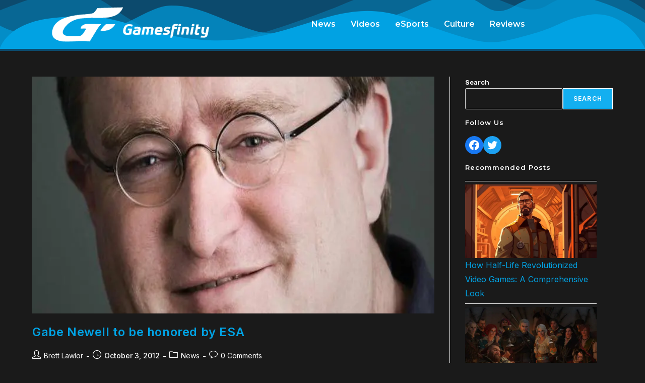

--- FILE ---
content_type: text/html; charset=UTF-8
request_url: https://www.gamesfinity.com/tag/esa/
body_size: 15444
content:
<!DOCTYPE html>
<html class="html" lang="en-US">
<head>
	<meta charset="UTF-8">
	<link rel="profile" href="https://gmpg.org/xfn/11">

	<title>ESA Archives  | GamesFinity</title>
<meta name='robots' content='max-image-preview:large' />
		<style>img:is([sizes="auto" i], [sizes^="auto," i]) { contain-intrinsic-size: 3000px 1500px }</style>
		<meta name="viewport" content="width=device-width, initial-scale=1"><link rel='dns-prefetch' href='//www.googletagmanager.com' />
<link rel='dns-prefetch' href='//fonts.googleapis.com' />
<link rel='dns-prefetch' href='//fonts.gstatic.com' />
<link rel='dns-prefetch' href='//ajax.googleapis.com' />
<link rel='dns-prefetch' href='//apis.google.com' />
<link rel='dns-prefetch' href='//google-analytics.com' />
<link rel='dns-prefetch' href='//www.google-analytics.com' />
<link rel='dns-prefetch' href='//ssl.google-analytics.com' />
<link rel='dns-prefetch' href='//youtube.com' />
<link rel='dns-prefetch' href='//s.gravatar.com' />
<link rel='dns-prefetch' href='//pagead2.googlesyndication.com' />
<link rel='dns-prefetch' href='//b1848763.smushcdn.com' />
<link rel='dns-prefetch' href='//hb.wpmucdn.com' />
<link href='//fonts.gstatic.com' crossorigin='' rel='preconnect' />
<link href='//hb.wpmucdn.com' rel='preconnect' />
<link rel="alternate" type="application/rss+xml" title="GamesFinity &raquo; Feed" href="https://www.gamesfinity.com/feed/" />
<link rel="alternate" type="application/rss+xml" title="GamesFinity &raquo; Comments Feed" href="https://www.gamesfinity.com/comments/feed/" />
<link rel="alternate" type="application/rss+xml" title="GamesFinity &raquo; ESA Tag Feed" href="https://www.gamesfinity.com/tag/esa/feed/" />
		<style>
			.lazyload,
			.lazyloading {
				max-width: 100%;
			}
		</style>
		<link rel='stylesheet' id='elementor-post-243874-css' href='https://www.gamesfinity.com/wp-content/uploads/elementor/css/post-243874.css?ver=1734854784' media='all' />
<link rel='stylesheet' id='elementor-post-243941-css' href='https://www.gamesfinity.com/wp-content/uploads/elementor/css/post-243941.css?ver=1734854785' media='all' />
<link rel='stylesheet' id='elementor-post-244015-css' href='https://www.gamesfinity.com/wp-content/uploads/elementor/css/post-244015.css?ver=1734854785' media='all' />
<link rel='stylesheet' id='hfe-widgets-style-css' href='https://hb.wpmucdn.com/www.gamesfinity.com/609ba1a8-921f-4036-addd-303c667db2c8.css' media='all' />
<link rel='stylesheet' id='wp-block-library-css' href='https://hb.wpmucdn.com/www.gamesfinity.com/e4e1b46d-2e37-47a6-837e-de654e7d062a.css' media='all' />
<style id='wp-block-library-theme-inline-css'>
.wp-block-audio figcaption{color:#555;font-size:13px;text-align:center}.is-dark-theme .wp-block-audio figcaption{color:hsla(0,0%,100%,.65)}.wp-block-audio{margin:0 0 1em}.wp-block-code{border:1px solid #ccc;border-radius:4px;font-family:Menlo,Consolas,monaco,monospace;padding:.8em 1em}.wp-block-embed figcaption{color:#555;font-size:13px;text-align:center}.is-dark-theme .wp-block-embed figcaption{color:hsla(0,0%,100%,.65)}.wp-block-embed{margin:0 0 1em}.blocks-gallery-caption{color:#555;font-size:13px;text-align:center}.is-dark-theme .blocks-gallery-caption{color:hsla(0,0%,100%,.65)}.wp-block-image figcaption{color:#555;font-size:13px;text-align:center}.is-dark-theme .wp-block-image figcaption{color:hsla(0,0%,100%,.65)}.wp-block-image{margin:0 0 1em}.wp-block-pullquote{border-bottom:4px solid;border-top:4px solid;color:currentColor;margin-bottom:1.75em}.wp-block-pullquote cite,.wp-block-pullquote footer,.wp-block-pullquote__citation{color:currentColor;font-size:.8125em;font-style:normal;text-transform:uppercase}.wp-block-quote{border-left:.25em solid;margin:0 0 1.75em;padding-left:1em}.wp-block-quote cite,.wp-block-quote footer{color:currentColor;font-size:.8125em;font-style:normal;position:relative}.wp-block-quote.has-text-align-right{border-left:none;border-right:.25em solid;padding-left:0;padding-right:1em}.wp-block-quote.has-text-align-center{border:none;padding-left:0}.wp-block-quote.is-large,.wp-block-quote.is-style-large,.wp-block-quote.is-style-plain{border:none}.wp-block-search .wp-block-search__label{font-weight:700}.wp-block-search__button{border:1px solid #ccc;padding:.375em .625em}:where(.wp-block-group.has-background){padding:1.25em 2.375em}.wp-block-separator.has-css-opacity{opacity:.4}.wp-block-separator{border:none;border-bottom:2px solid;margin-left:auto;margin-right:auto}.wp-block-separator.has-alpha-channel-opacity{opacity:1}.wp-block-separator:not(.is-style-wide):not(.is-style-dots){width:100px}.wp-block-separator.has-background:not(.is-style-dots){border-bottom:none;height:1px}.wp-block-separator.has-background:not(.is-style-wide):not(.is-style-dots){height:2px}.wp-block-table{margin:0 0 1em}.wp-block-table td,.wp-block-table th{word-break:normal}.wp-block-table figcaption{color:#555;font-size:13px;text-align:center}.is-dark-theme .wp-block-table figcaption{color:hsla(0,0%,100%,.65)}.wp-block-video figcaption{color:#555;font-size:13px;text-align:center}.is-dark-theme .wp-block-video figcaption{color:hsla(0,0%,100%,.65)}.wp-block-video{margin:0 0 1em}.wp-block-template-part.has-background{margin-bottom:0;margin-top:0;padding:1.25em 2.375em}
</style>
<style id='classic-theme-styles-inline-css'>
/*! This file is auto-generated */
.wp-block-button__link{color:#fff;background-color:#32373c;border-radius:9999px;box-shadow:none;text-decoration:none;padding:calc(.667em + 2px) calc(1.333em + 2px);font-size:1.125em}.wp-block-file__button{background:#32373c;color:#fff;text-decoration:none}
</style>
<style id='global-styles-inline-css'>
body{--wp--preset--color--black: #000000;--wp--preset--color--cyan-bluish-gray: #abb8c3;--wp--preset--color--white: #ffffff;--wp--preset--color--pale-pink: #f78da7;--wp--preset--color--vivid-red: #cf2e2e;--wp--preset--color--luminous-vivid-orange: #ff6900;--wp--preset--color--luminous-vivid-amber: #fcb900;--wp--preset--color--light-green-cyan: #7bdcb5;--wp--preset--color--vivid-green-cyan: #00d084;--wp--preset--color--pale-cyan-blue: #8ed1fc;--wp--preset--color--vivid-cyan-blue: #0693e3;--wp--preset--color--vivid-purple: #9b51e0;--wp--preset--gradient--vivid-cyan-blue-to-vivid-purple: linear-gradient(135deg,rgba(6,147,227,1) 0%,rgb(155,81,224) 100%);--wp--preset--gradient--light-green-cyan-to-vivid-green-cyan: linear-gradient(135deg,rgb(122,220,180) 0%,rgb(0,208,130) 100%);--wp--preset--gradient--luminous-vivid-amber-to-luminous-vivid-orange: linear-gradient(135deg,rgba(252,185,0,1) 0%,rgba(255,105,0,1) 100%);--wp--preset--gradient--luminous-vivid-orange-to-vivid-red: linear-gradient(135deg,rgba(255,105,0,1) 0%,rgb(207,46,46) 100%);--wp--preset--gradient--very-light-gray-to-cyan-bluish-gray: linear-gradient(135deg,rgb(238,238,238) 0%,rgb(169,184,195) 100%);--wp--preset--gradient--cool-to-warm-spectrum: linear-gradient(135deg,rgb(74,234,220) 0%,rgb(151,120,209) 20%,rgb(207,42,186) 40%,rgb(238,44,130) 60%,rgb(251,105,98) 80%,rgb(254,248,76) 100%);--wp--preset--gradient--blush-light-purple: linear-gradient(135deg,rgb(255,206,236) 0%,rgb(152,150,240) 100%);--wp--preset--gradient--blush-bordeaux: linear-gradient(135deg,rgb(254,205,165) 0%,rgb(254,45,45) 50%,rgb(107,0,62) 100%);--wp--preset--gradient--luminous-dusk: linear-gradient(135deg,rgb(255,203,112) 0%,rgb(199,81,192) 50%,rgb(65,88,208) 100%);--wp--preset--gradient--pale-ocean: linear-gradient(135deg,rgb(255,245,203) 0%,rgb(182,227,212) 50%,rgb(51,167,181) 100%);--wp--preset--gradient--electric-grass: linear-gradient(135deg,rgb(202,248,128) 0%,rgb(113,206,126) 100%);--wp--preset--gradient--midnight: linear-gradient(135deg,rgb(2,3,129) 0%,rgb(40,116,252) 100%);--wp--preset--font-size--small: 13px;--wp--preset--font-size--medium: 20px;--wp--preset--font-size--large: 36px;--wp--preset--font-size--x-large: 42px;--wp--preset--spacing--20: 0.44rem;--wp--preset--spacing--30: 0.67rem;--wp--preset--spacing--40: 1rem;--wp--preset--spacing--50: 1.5rem;--wp--preset--spacing--60: 2.25rem;--wp--preset--spacing--70: 3.38rem;--wp--preset--spacing--80: 5.06rem;--wp--preset--shadow--natural: 6px 6px 9px rgba(0, 0, 0, 0.2);--wp--preset--shadow--deep: 12px 12px 50px rgba(0, 0, 0, 0.4);--wp--preset--shadow--sharp: 6px 6px 0px rgba(0, 0, 0, 0.2);--wp--preset--shadow--outlined: 6px 6px 0px -3px rgba(255, 255, 255, 1), 6px 6px rgba(0, 0, 0, 1);--wp--preset--shadow--crisp: 6px 6px 0px rgba(0, 0, 0, 1);}:where(.is-layout-flex){gap: 0.5em;}:where(.is-layout-grid){gap: 0.5em;}body .is-layout-flow > .alignleft{float: left;margin-inline-start: 0;margin-inline-end: 2em;}body .is-layout-flow > .alignright{float: right;margin-inline-start: 2em;margin-inline-end: 0;}body .is-layout-flow > .aligncenter{margin-left: auto !important;margin-right: auto !important;}body .is-layout-constrained > .alignleft{float: left;margin-inline-start: 0;margin-inline-end: 2em;}body .is-layout-constrained > .alignright{float: right;margin-inline-start: 2em;margin-inline-end: 0;}body .is-layout-constrained > .aligncenter{margin-left: auto !important;margin-right: auto !important;}body .is-layout-constrained > :where(:not(.alignleft):not(.alignright):not(.alignfull)){max-width: var(--wp--style--global--content-size);margin-left: auto !important;margin-right: auto !important;}body .is-layout-constrained > .alignwide{max-width: var(--wp--style--global--wide-size);}body .is-layout-flex{display: flex;}body .is-layout-flex{flex-wrap: wrap;align-items: center;}body .is-layout-flex > *{margin: 0;}body .is-layout-grid{display: grid;}body .is-layout-grid > *{margin: 0;}:where(.wp-block-columns.is-layout-flex){gap: 2em;}:where(.wp-block-columns.is-layout-grid){gap: 2em;}:where(.wp-block-post-template.is-layout-flex){gap: 1.25em;}:where(.wp-block-post-template.is-layout-grid){gap: 1.25em;}.has-black-color{color: var(--wp--preset--color--black) !important;}.has-cyan-bluish-gray-color{color: var(--wp--preset--color--cyan-bluish-gray) !important;}.has-white-color{color: var(--wp--preset--color--white) !important;}.has-pale-pink-color{color: var(--wp--preset--color--pale-pink) !important;}.has-vivid-red-color{color: var(--wp--preset--color--vivid-red) !important;}.has-luminous-vivid-orange-color{color: var(--wp--preset--color--luminous-vivid-orange) !important;}.has-luminous-vivid-amber-color{color: var(--wp--preset--color--luminous-vivid-amber) !important;}.has-light-green-cyan-color{color: var(--wp--preset--color--light-green-cyan) !important;}.has-vivid-green-cyan-color{color: var(--wp--preset--color--vivid-green-cyan) !important;}.has-pale-cyan-blue-color{color: var(--wp--preset--color--pale-cyan-blue) !important;}.has-vivid-cyan-blue-color{color: var(--wp--preset--color--vivid-cyan-blue) !important;}.has-vivid-purple-color{color: var(--wp--preset--color--vivid-purple) !important;}.has-black-background-color{background-color: var(--wp--preset--color--black) !important;}.has-cyan-bluish-gray-background-color{background-color: var(--wp--preset--color--cyan-bluish-gray) !important;}.has-white-background-color{background-color: var(--wp--preset--color--white) !important;}.has-pale-pink-background-color{background-color: var(--wp--preset--color--pale-pink) !important;}.has-vivid-red-background-color{background-color: var(--wp--preset--color--vivid-red) !important;}.has-luminous-vivid-orange-background-color{background-color: var(--wp--preset--color--luminous-vivid-orange) !important;}.has-luminous-vivid-amber-background-color{background-color: var(--wp--preset--color--luminous-vivid-amber) !important;}.has-light-green-cyan-background-color{background-color: var(--wp--preset--color--light-green-cyan) !important;}.has-vivid-green-cyan-background-color{background-color: var(--wp--preset--color--vivid-green-cyan) !important;}.has-pale-cyan-blue-background-color{background-color: var(--wp--preset--color--pale-cyan-blue) !important;}.has-vivid-cyan-blue-background-color{background-color: var(--wp--preset--color--vivid-cyan-blue) !important;}.has-vivid-purple-background-color{background-color: var(--wp--preset--color--vivid-purple) !important;}.has-black-border-color{border-color: var(--wp--preset--color--black) !important;}.has-cyan-bluish-gray-border-color{border-color: var(--wp--preset--color--cyan-bluish-gray) !important;}.has-white-border-color{border-color: var(--wp--preset--color--white) !important;}.has-pale-pink-border-color{border-color: var(--wp--preset--color--pale-pink) !important;}.has-vivid-red-border-color{border-color: var(--wp--preset--color--vivid-red) !important;}.has-luminous-vivid-orange-border-color{border-color: var(--wp--preset--color--luminous-vivid-orange) !important;}.has-luminous-vivid-amber-border-color{border-color: var(--wp--preset--color--luminous-vivid-amber) !important;}.has-light-green-cyan-border-color{border-color: var(--wp--preset--color--light-green-cyan) !important;}.has-vivid-green-cyan-border-color{border-color: var(--wp--preset--color--vivid-green-cyan) !important;}.has-pale-cyan-blue-border-color{border-color: var(--wp--preset--color--pale-cyan-blue) !important;}.has-vivid-cyan-blue-border-color{border-color: var(--wp--preset--color--vivid-cyan-blue) !important;}.has-vivid-purple-border-color{border-color: var(--wp--preset--color--vivid-purple) !important;}.has-vivid-cyan-blue-to-vivid-purple-gradient-background{background: var(--wp--preset--gradient--vivid-cyan-blue-to-vivid-purple) !important;}.has-light-green-cyan-to-vivid-green-cyan-gradient-background{background: var(--wp--preset--gradient--light-green-cyan-to-vivid-green-cyan) !important;}.has-luminous-vivid-amber-to-luminous-vivid-orange-gradient-background{background: var(--wp--preset--gradient--luminous-vivid-amber-to-luminous-vivid-orange) !important;}.has-luminous-vivid-orange-to-vivid-red-gradient-background{background: var(--wp--preset--gradient--luminous-vivid-orange-to-vivid-red) !important;}.has-very-light-gray-to-cyan-bluish-gray-gradient-background{background: var(--wp--preset--gradient--very-light-gray-to-cyan-bluish-gray) !important;}.has-cool-to-warm-spectrum-gradient-background{background: var(--wp--preset--gradient--cool-to-warm-spectrum) !important;}.has-blush-light-purple-gradient-background{background: var(--wp--preset--gradient--blush-light-purple) !important;}.has-blush-bordeaux-gradient-background{background: var(--wp--preset--gradient--blush-bordeaux) !important;}.has-luminous-dusk-gradient-background{background: var(--wp--preset--gradient--luminous-dusk) !important;}.has-pale-ocean-gradient-background{background: var(--wp--preset--gradient--pale-ocean) !important;}.has-electric-grass-gradient-background{background: var(--wp--preset--gradient--electric-grass) !important;}.has-midnight-gradient-background{background: var(--wp--preset--gradient--midnight) !important;}.has-small-font-size{font-size: var(--wp--preset--font-size--small) !important;}.has-medium-font-size{font-size: var(--wp--preset--font-size--medium) !important;}.has-large-font-size{font-size: var(--wp--preset--font-size--large) !important;}.has-x-large-font-size{font-size: var(--wp--preset--font-size--x-large) !important;}
.wp-block-navigation a:where(:not(.wp-element-button)){color: inherit;}
:where(.wp-block-post-template.is-layout-flex){gap: 1.25em;}:where(.wp-block-post-template.is-layout-grid){gap: 1.25em;}
:where(.wp-block-columns.is-layout-flex){gap: 2em;}:where(.wp-block-columns.is-layout-grid){gap: 2em;}
.wp-block-pullquote{font-size: 1.5em;line-height: 1.6;}
</style>
<link rel='stylesheet' id='wphb-1-css' href='https://hb.wpmucdn.com/www.gamesfinity.com/4147855d-c9da-40cb-b91c-e796dc4d730e.css' media='all' />
<link rel="preload" as="style" href="https://fonts.googleapis.com/css?family=Montserrat%3A100%2C100italic%2C200%2C200italic%2C300%2C300italic%2C400%2C400italic%2C500%2C500italic%2C600%2C600italic%2C700%2C700italic%2C800%2C800italic%2C900%2C900italic%7CInter%3A100%2C100italic%2C200%2C200italic%2C300%2C300italic%2C400%2C400italic%2C500%2C500italic%2C600%2C600italic%2C700%2C700italic%2C800%2C800italic%2C900%2C900italic&#038;display=swap&#038;ver=6.4.7" /><link crossorigin="anonymous" rel='stylesheet' id='google-fonts-1-css' href='https://fonts.googleapis.com/css?family=Montserrat%3A100%2C100italic%2C200%2C200italic%2C300%2C300italic%2C400%2C400italic%2C500%2C500italic%2C600%2C600italic%2C700%2C700italic%2C800%2C800italic%2C900%2C900italic%7CInter%3A100%2C100italic%2C200%2C200italic%2C300%2C300italic%2C400%2C400italic%2C500%2C500italic%2C600%2C600italic%2C700%2C700italic%2C800%2C800italic%2C900%2C900italic&#038;display=swap&#038;ver=6.4.7' media='print' onload='this.media=&#34;all&#34;' />
<link rel="preconnect" href="https://fonts.gstatic.com/" crossorigin><script src="https://hb.wpmucdn.com/www.gamesfinity.com/e8bcacd2-3497-4887-a78b-6bc3751017d0.js" id="wphb-2-js"></script>
<script id="jquery-js-after">
!function($){"use strict";$(document).ready(function(){$(this).scrollTop()>100&&$(".hfe-scroll-to-top-wrap").removeClass("hfe-scroll-to-top-hide"),$(window).scroll(function(){$(this).scrollTop()<100?$(".hfe-scroll-to-top-wrap").fadeOut(300):$(".hfe-scroll-to-top-wrap").fadeIn(300)}),$(".hfe-scroll-to-top-wrap").on("click",function(){$("html, body").animate({scrollTop:0},300);return!1})})}(jQuery);
!function($){'use strict';$(document).ready(function(){var bar=$('.hfe-reading-progress-bar');if(!bar.length)return;$(window).on('scroll',function(){var s=$(window).scrollTop(),d=$(document).height()-$(window).height(),p=d? s/d*100:0;bar.css('width',p+'%')});});}(jQuery);
</script>

<!-- Google tag (gtag.js) snippet added by Site Kit -->
<!-- Google Analytics snippet added by Site Kit -->
<script src="https://www.googletagmanager.com/gtag/js?id=GT-MRMRBC7" id="google_gtagjs-js" async></script>
<script id="google_gtagjs-js-after">
window.dataLayer = window.dataLayer || [];function gtag(){dataLayer.push(arguments);}
gtag("set","linker",{"domains":["www.gamesfinity.com"]});
gtag("js", new Date());
gtag("set", "developer_id.dZTNiMT", true);
gtag("config", "GT-MRMRBC7");
</script>
<link rel="https://api.w.org/" href="https://www.gamesfinity.com/wp-json/" /><link rel="alternate" type="application/json" href="https://www.gamesfinity.com/wp-json/wp/v2/tags/67" /><link rel="EditURI" type="application/rsd+xml" title="RSD" href="https://www.gamesfinity.com/xmlrpc.php?rsd" />
<meta name="generator" content="WordPress 6.4.7" />
<meta name="generator" content="Site Kit by Google 1.170.0" />		<script>
			document.documentElement.className = document.documentElement.className.replace('no-js', 'js');
		</script>
				<style>
			.no-js img.lazyload {
				display: none;
			}

			figure.wp-block-image img.lazyloading {
				min-width: 150px;
			}

			.lazyload,
			.lazyloading {
				--smush-placeholder-width: 100px;
				--smush-placeholder-aspect-ratio: 1/1;
				width: var(--smush-image-width, var(--smush-placeholder-width)) !important;
				aspect-ratio: var(--smush-image-aspect-ratio, var(--smush-placeholder-aspect-ratio)) !important;
			}

						.lazyload, .lazyloading {
				opacity: 0;
			}

			.lazyloaded {
				opacity: 1;
				transition: opacity 400ms;
				transition-delay: 0ms;
			}

					</style>
		
<!-- Google AdSense meta tags added by Site Kit -->
<meta name="google-adsense-platform-account" content="ca-host-pub-2644536267352236">
<meta name="google-adsense-platform-domain" content="sitekit.withgoogle.com">
<!-- End Google AdSense meta tags added by Site Kit -->
<meta name="generator" content="Elementor 3.27.7; features: e_font_icon_svg, additional_custom_breakpoints; settings: css_print_method-external, google_font-enabled, font_display-swap">
<!-- SEO meta tags powered by SmartCrawl https://wpmudev.com/project/smartcrawl-wordpress-seo/ -->
<link rel="canonical" href="https://www.gamesfinity.com/tag/esa/" />
<meta name="google-site-verification" content="vd9OHX9pYsIKJ8Nr47Q2Io0Udp3XVvEZjGUp9gi-aoY" />
<meta name="msvalidate.01" content="2BA25FB3EFE733EC08B66287AFD3B779" />
<script type="application/ld+json">{"@context":"https:\/\/schema.org","@graph":[{"@type":"WPHeader","url":"https:\/\/www.gamesfinity.com\/tag\/esa\/","headline":"ESA Archives  | GamesFinity","description":""},{"@type":"WPFooter","url":"https:\/\/www.gamesfinity.com\/tag\/esa\/","headline":"ESA Archives  | GamesFinity","description":"","copyrightYear":"2026"},{"@type":"Organization","@id":"https:\/\/www.gamesfinity.com\/#schema-publishing-organization","url":"https:\/\/www.gamesfinity.com","name":"GamesFinity","logo":{"@type":"ImageObject","@id":"https:\/\/www.gamesfinity.com\/#schema-organization-logo","url":"https:\/\/www.gamesfinity.com\/wp-content\/uploads\/2015\/04\/gf-logo.png","height":60,"width":60}},{"@type":"WebSite","@id":"https:\/\/www.gamesfinity.com\/#schema-website","url":"https:\/\/www.gamesfinity.com","name":"GamesFinity","encoding":"UTF-8","potentialAction":{"@type":"SearchAction","target":"https:\/\/www.gamesfinity.com\/search\/{search_term_string}\/","query-input":"required name=search_term_string"},"image":{"@type":"ImageObject","@id":"https:\/\/www.gamesfinity.com\/#schema-site-logo","url":"https:\/\/www.gamesfinity.com\/wp-content\/uploads\/2015\/09\/cropped-headernew1.jpg","height":512,"width":512}},{"@type":"CollectionPage","@id":"https:\/\/www.gamesfinity.com\/tag\/esa\/#schema-webpage","isPartOf":{"@id":"https:\/\/www.gamesfinity.com\/#schema-website"},"publisher":{"@id":"https:\/\/www.gamesfinity.com\/#schema-publishing-organization"},"url":"https:\/\/www.gamesfinity.com\/tag\/esa\/","mainEntity":{"@type":"ItemList","itemListElement":[{"@type":"ListItem","position":"1","url":"https:\/\/www.gamesfinity.com\/news\/gabe-newell-to-be-honored-by-esa\/"}]}},{"@type":"BreadcrumbList","@id":"https:\/\/www.gamesfinity.com\/tag\/esa?tag=esa\/#breadcrumb","itemListElement":[{"@type":"ListItem","position":1,"name":"Archives for"}]}]}</script>
<meta property="og:type" content="object" />
<meta property="og:url" content="https://www.gamesfinity.com/tag/esa/" />
<meta property="og:title" content="ESA Archives | GamesFinity" />
<meta name="twitter:card" content="summary" />
<meta name="twitter:site" content="GamesFinity" />
<meta name="twitter:title" content="ESA Archives | GamesFinity" />
<!-- /SEO -->
			<style>
				.e-con.e-parent:nth-of-type(n+4):not(.e-lazyloaded):not(.e-no-lazyload),
				.e-con.e-parent:nth-of-type(n+4):not(.e-lazyloaded):not(.e-no-lazyload) * {
					background-image: none !important;
				}
				@media screen and (max-height: 1024px) {
					.e-con.e-parent:nth-of-type(n+3):not(.e-lazyloaded):not(.e-no-lazyload),
					.e-con.e-parent:nth-of-type(n+3):not(.e-lazyloaded):not(.e-no-lazyload) * {
						background-image: none !important;
					}
				}
				@media screen and (max-height: 640px) {
					.e-con.e-parent:nth-of-type(n+2):not(.e-lazyloaded):not(.e-no-lazyload),
					.e-con.e-parent:nth-of-type(n+2):not(.e-lazyloaded):not(.e-no-lazyload) * {
						background-image: none !important;
					}
				}
			</style>
			<link rel="amphtml" href="https://www.gamesfinity.com/tag/esa/?amp=1">
<!-- Google AdSense snippet added by Site Kit -->
<script async src="https://pagead2.googlesyndication.com/pagead/js/adsbygoogle.js?client=ca-pub-9214587651543914&amp;host=ca-host-pub-2644536267352236" crossorigin="anonymous"></script>

<!-- End Google AdSense snippet added by Site Kit -->
<link rel="icon" href="https://b1848763.smushcdn.com/1848763/wp-content/uploads/2015/09/cropped-headernew1-65x65.png?lossy=1&strip=1&webp=1" sizes="32x32" />
<link rel="icon" href="https://b1848763.smushcdn.com/1848763/wp-content/uploads/2015/09/cropped-headernew1-372x372.png?lossy=1&strip=1&webp=1" sizes="192x192" />
<link rel="apple-touch-icon" href="https://b1848763.smushcdn.com/1848763/wp-content/uploads/2015/09/cropped-headernew1-372x372.png?lossy=1&strip=1&webp=1" />
<meta name="msapplication-TileImage" content="https://www.gamesfinity.com/wp-content/uploads/2015/09/cropped-headernew1-372x372.png" />
		<style id="wp-custom-css">
			ul.meta,ul.meta li a{color:#ffffff}h1,h2,h3,h4,h5,h6{font-family:"Montserrat"}html,body,div,span,applet,object,iframe,p,blockquote,pre,a,abbr,acronym,address,big,cite,code,del,dfn,em,img,ins,kbd,q,s,samp,small,strike,strong,sub,sup,tt,var,b,u,i,center,dl,dt,dd,ol,ul,li,fieldset,form,label,legend,table,caption,tbody,tfoot,thead,tr,th,td,article,aside,canvas,details,embed,figure,figcaption,footer,header,hgroup,menu,nav,output,ruby,section,summary,time,mark,audio,video{font-family:var(--e-global-typography-text-font-family)}form input[type=text],form input[type=password],form input[type=email],form input[type=url],form input[type=date],form input[type=month],form input[type=time],form input[type=datetime],form input[type=datetime-local],form input[type=week],form input[type=number],form input[type=search],form input[type=tel],form input[type=color],form select,form textarea{color:#f2f2f2}form textarea::placeholder{color:#fafafa}.single .post-tags{font-size:14px}.sidebar-box{margin-bottom:20px}.scriptlesssocialsharing__heading{display:none}.scriptlesssocialsharing__buttons a.button{border:none;text-decoration:none !important}		</style>
		<!-- OceanWP CSS -->
<style type="text/css">
/* Colors */body .theme-button,body input[type="submit"],body button[type="submit"],body button,body .button,body div.wpforms-container-full .wpforms-form input[type=submit],body div.wpforms-container-full .wpforms-form button[type=submit],body div.wpforms-container-full .wpforms-form .wpforms-page-button,.woocommerce-cart .wp-element-button,.woocommerce-checkout .wp-element-button,.wp-block-button__link{border-color:#ffffff}body .theme-button:hover,body input[type="submit"]:hover,body button[type="submit"]:hover,body button:hover,body .button:hover,body div.wpforms-container-full .wpforms-form input[type=submit]:hover,body div.wpforms-container-full .wpforms-form input[type=submit]:active,body div.wpforms-container-full .wpforms-form button[type=submit]:hover,body div.wpforms-container-full .wpforms-form button[type=submit]:active,body div.wpforms-container-full .wpforms-form .wpforms-page-button:hover,body div.wpforms-container-full .wpforms-form .wpforms-page-button:active,.woocommerce-cart .wp-element-button:hover,.woocommerce-checkout .wp-element-button:hover,.wp-block-button__link:hover{border-color:#ffffff}/* OceanWP Style Settings CSS */.theme-button,input[type="submit"],button[type="submit"],button,.button,body div.wpforms-container-full .wpforms-form input[type=submit],body div.wpforms-container-full .wpforms-form button[type=submit],body div.wpforms-container-full .wpforms-form .wpforms-page-button{border-style:solid}.theme-button,input[type="submit"],button[type="submit"],button,.button,body div.wpforms-container-full .wpforms-form input[type=submit],body div.wpforms-container-full .wpforms-form button[type=submit],body div.wpforms-container-full .wpforms-form .wpforms-page-button{border-width:1px}form input[type="text"],form input[type="password"],form input[type="email"],form input[type="url"],form input[type="date"],form input[type="month"],form input[type="time"],form input[type="datetime"],form input[type="datetime-local"],form input[type="week"],form input[type="number"],form input[type="search"],form input[type="tel"],form input[type="color"],form select,form textarea,.woocommerce .woocommerce-checkout .select2-container--default .select2-selection--single{border-style:solid}body div.wpforms-container-full .wpforms-form input[type=date],body div.wpforms-container-full .wpforms-form input[type=datetime],body div.wpforms-container-full .wpforms-form input[type=datetime-local],body div.wpforms-container-full .wpforms-form input[type=email],body div.wpforms-container-full .wpforms-form input[type=month],body div.wpforms-container-full .wpforms-form input[type=number],body div.wpforms-container-full .wpforms-form input[type=password],body div.wpforms-container-full .wpforms-form input[type=range],body div.wpforms-container-full .wpforms-form input[type=search],body div.wpforms-container-full .wpforms-form input[type=tel],body div.wpforms-container-full .wpforms-form input[type=text],body div.wpforms-container-full .wpforms-form input[type=time],body div.wpforms-container-full .wpforms-form input[type=url],body div.wpforms-container-full .wpforms-form input[type=week],body div.wpforms-container-full .wpforms-form select,body div.wpforms-container-full .wpforms-form textarea{border-style:solid}form input[type="text"],form input[type="password"],form input[type="email"],form input[type="url"],form input[type="date"],form input[type="month"],form input[type="time"],form input[type="datetime"],form input[type="datetime-local"],form input[type="week"],form input[type="number"],form input[type="search"],form input[type="tel"],form input[type="color"],form select,form textarea{border-radius:3px}body div.wpforms-container-full .wpforms-form input[type=date],body div.wpforms-container-full .wpforms-form input[type=datetime],body div.wpforms-container-full .wpforms-form input[type=datetime-local],body div.wpforms-container-full .wpforms-form input[type=email],body div.wpforms-container-full .wpforms-form input[type=month],body div.wpforms-container-full .wpforms-form input[type=number],body div.wpforms-container-full .wpforms-form input[type=password],body div.wpforms-container-full .wpforms-form input[type=range],body div.wpforms-container-full .wpforms-form input[type=search],body div.wpforms-container-full .wpforms-form input[type=tel],body div.wpforms-container-full .wpforms-form input[type=text],body div.wpforms-container-full .wpforms-form input[type=time],body div.wpforms-container-full .wpforms-form input[type=url],body div.wpforms-container-full .wpforms-form input[type=week],body div.wpforms-container-full .wpforms-form select,body div.wpforms-container-full .wpforms-form textarea{border-radius:3px}/* Header */#site-header.has-header-media .overlay-header-media{background-color:rgba(0,0,0,0.5)}/* Blog CSS */.ocean-single-post-header ul.meta-item li a:hover{color:#333333}/* Typography */body{font-size:18px;line-height:1.8;font-weight:500}h1,h2,h3,h4,h5,h6,.theme-heading,.widget-title,.oceanwp-widget-recent-posts-title,.comment-reply-title,.entry-title,.sidebar-box .widget-title{line-height:1.4}h1{font-size:28px;line-height:1.4}h2{font-size:26px;line-height:1.4}h3{font-size:18px;line-height:1.4}h4{font-size:17px;line-height:1.4}h5{font-size:14px;line-height:1.4}h6{font-size:15px;line-height:1.4}.page-header .page-header-title,.page-header.background-image-page-header .page-header-title{font-size:32px;line-height:1.4}.page-header .page-subheading{font-size:15px;line-height:1.8}.site-breadcrumbs,.site-breadcrumbs a{font-size:13px;line-height:1.4}#top-bar-content,#top-bar-social-alt{font-size:12px;line-height:1.8}#site-logo a.site-logo-text{font-size:24px;line-height:1.8}.dropdown-menu ul li a.menu-link,#site-header.full_screen-header .fs-dropdown-menu ul.sub-menu li a{font-size:12px;line-height:1.2;letter-spacing:.6px}.sidr-class-dropdown-menu li a,a.sidr-class-toggle-sidr-close,#mobile-dropdown ul li a,body #mobile-fullscreen ul li a{font-size:15px;line-height:1.8}.blog-entry.post .blog-entry-header .entry-title a{font-size:24px;line-height:1.4}.ocean-single-post-header .single-post-title{font-size:34px;line-height:1.4;letter-spacing:.6px}.ocean-single-post-header ul.meta-item li,.ocean-single-post-header ul.meta-item li a{font-size:13px;line-height:1.4;letter-spacing:.6px}.ocean-single-post-header .post-author-name,.ocean-single-post-header .post-author-name a{font-size:14px;line-height:1.4;letter-spacing:.6px}.ocean-single-post-header .post-author-description{font-size:12px;line-height:1.4;letter-spacing:.6px}.single-post .entry-title{line-height:1.4;letter-spacing:.6px}.single-post ul.meta li,.single-post ul.meta li a{font-size:14px;line-height:1.4;letter-spacing:.6px}.sidebar-box .widget-title,.sidebar-box.widget_block .wp-block-heading{font-size:13px;line-height:1;letter-spacing:1px}#footer-widgets .footer-box .widget-title{font-size:13px;line-height:1;letter-spacing:1px}#footer-bottom #copyright{font-size:12px;line-height:1}#footer-bottom #footer-bottom-menu{font-size:12px;line-height:1}.woocommerce-store-notice.demo_store{line-height:2;letter-spacing:1.5px}.demo_store .woocommerce-store-notice__dismiss-link{line-height:2;letter-spacing:1.5px}.woocommerce ul.products li.product li.title h2,.woocommerce ul.products li.product li.title a{font-size:14px;line-height:1.5}.woocommerce ul.products li.product li.category,.woocommerce ul.products li.product li.category a{font-size:12px;line-height:1}.woocommerce ul.products li.product .price{font-size:18px;line-height:1}.woocommerce ul.products li.product .button,.woocommerce ul.products li.product .product-inner .added_to_cart{font-size:12px;line-height:1.5;letter-spacing:1px}.woocommerce ul.products li.owp-woo-cond-notice span,.woocommerce ul.products li.owp-woo-cond-notice a{font-size:16px;line-height:1;letter-spacing:1px;font-weight:600;text-transform:capitalize}.woocommerce div.product .product_title{font-size:24px;line-height:1.4;letter-spacing:.6px}.woocommerce div.product p.price{font-size:36px;line-height:1}.woocommerce .owp-btn-normal .summary form button.button,.woocommerce .owp-btn-big .summary form button.button,.woocommerce .owp-btn-very-big .summary form button.button{font-size:12px;line-height:1.5;letter-spacing:1px;text-transform:uppercase}.woocommerce div.owp-woo-single-cond-notice span,.woocommerce div.owp-woo-single-cond-notice a{font-size:18px;line-height:2;letter-spacing:1.5px;font-weight:600;text-transform:capitalize}.ocean-preloader--active .preloader-after-content{font-size:20px;line-height:1.8;letter-spacing:.6px}
</style></head>

<body class="archive tag tag-esa tag-67 wp-custom-logo wp-embed-responsive ehf-header ehf-footer ehf-template-oceanwp ehf-stylesheet-oceanwp oceanwp-theme dropdown-mobile default-breakpoint has-sidebar content-right-sidebar has-topbar has-breadcrumbs no-lightbox elementor-default elementor-kit-243874"  >

	
	
	<div id="outer-wrap" class="site clr">

		<a class="skip-link screen-reader-text" href="#main">Skip to content</a>

		
		<div id="wrap" class="clr">

			
					<header id="masthead"  >
			<p class="main-title bhf-hidden" ><a href="https://www.gamesfinity.com" title="GamesFinity" rel="home">GamesFinity</a></p>
					<div data-elementor-type="wp-post" data-elementor-id="243941" class="elementor elementor-243941">
						<section class="elementor-section elementor-top-section elementor-element elementor-element-964be69 elementor-section-boxed elementor-section-height-default elementor-section-height-default" data-id="964be69" data-element_type="section" data-settings="{&quot;background_background&quot;:&quot;classic&quot;,&quot;shape_divider_bottom&quot;:&quot;mountains&quot;}">
					<div class="elementor-shape elementor-shape-bottom" data-negative="false">
			<svg xmlns="http://www.w3.org/2000/svg" viewBox="0 0 1000 100" preserveAspectRatio="none">
	<path class="elementor-shape-fill" opacity="0.33" d="M473,67.3c-203.9,88.3-263.1-34-320.3,0C66,119.1,0,59.7,0,59.7V0h1000v59.7 c0,0-62.1,26.1-94.9,29.3c-32.8,3.3-62.8-12.3-75.8-22.1C806,49.6,745.3,8.7,694.9,4.7S492.4,59,473,67.3z"/>
	<path class="elementor-shape-fill" opacity="0.66" d="M734,67.3c-45.5,0-77.2-23.2-129.1-39.1c-28.6-8.7-150.3-10.1-254,39.1 s-91.7-34.4-149.2,0C115.7,118.3,0,39.8,0,39.8V0h1000v36.5c0,0-28.2-18.5-92.1-18.5C810.2,18.1,775.7,67.3,734,67.3z"/>
	<path class="elementor-shape-fill" d="M766.1,28.9c-200-57.5-266,65.5-395.1,19.5C242,1.8,242,5.4,184.8,20.6C128,35.8,132.3,44.9,89.9,52.5C28.6,63.7,0,0,0,0 h1000c0,0-9.9,40.9-83.6,48.1S829.6,47,766.1,28.9z"/>
</svg>		</div>
					<div class="elementor-container elementor-column-gap-default">
					<div class="elementor-column elementor-col-33 elementor-top-column elementor-element elementor-element-2c7f705" data-id="2c7f705" data-element_type="column">
			<div class="elementor-widget-wrap elementor-element-populated">
						<div class="elementor-element elementor-element-95a2bd1 elementor-widget elementor-widget-image" data-id="95a2bd1" data-element_type="widget" data-widget_type="image.default">
				<div class="elementor-widget-container">
																<a href="https://www.gamesfinity.com/">
							<img width="317" height="75" data-src="https://b1848763.smushcdn.com/1848763/wp-content/uploads/2013/07/Gamesfinity_Logo_Final_Reversed.png?lossy=1&strip=1&webp=1" class="attachment-full size-full wp-image-62 lazyload" alt="" data-srcset="https://b1848763.smushcdn.com/1848763/wp-content/uploads/2013/07/Gamesfinity_Logo_Final_Reversed.png?lossy=1&strip=1&webp=1 317w, https://b1848763.smushcdn.com/1848763/wp-content/uploads/2013/07/Gamesfinity_Logo_Final_Reversed-150x35.png?lossy=1&strip=1&webp=1 150w, https://b1848763.smushcdn.com/1848763/wp-content/uploads/2013/07/Gamesfinity_Logo_Final_Reversed.png?size=240x57&lossy=1&strip=1&webp=1 240w" data-sizes="auto" src="[data-uri]" style="--smush-placeholder-width: 317px; --smush-placeholder-aspect-ratio: 317/75;" data-original-sizes="(max-width: 317px) 100vw, 317px" />								</a>
															</div>
				</div>
					</div>
		</div>
				<div class="elementor-column elementor-col-66 elementor-top-column elementor-element elementor-element-d9c1d12" data-id="d9c1d12" data-element_type="column">
			<div class="elementor-widget-wrap elementor-element-populated">
						<div class="elementor-element elementor-element-ededec1 hfe-nav-menu__align-center hfe-nav-menu__breakpoint-mobile hfe-submenu-icon-arrow hfe-submenu-animation-none hfe-link-redirect-child elementor-widget elementor-widget-navigation-menu" data-id="ededec1" data-element_type="widget" data-settings="{&quot;padding_vertical_menu_item&quot;:{&quot;unit&quot;:&quot;px&quot;,&quot;size&quot;:30,&quot;sizes&quot;:[]},&quot;padding_horizontal_menu_item&quot;:{&quot;unit&quot;:&quot;px&quot;,&quot;size&quot;:15,&quot;sizes&quot;:[]},&quot;padding_horizontal_menu_item_tablet&quot;:{&quot;unit&quot;:&quot;px&quot;,&quot;size&quot;:&quot;&quot;,&quot;sizes&quot;:[]},&quot;padding_horizontal_menu_item_mobile&quot;:{&quot;unit&quot;:&quot;px&quot;,&quot;size&quot;:&quot;&quot;,&quot;sizes&quot;:[]},&quot;padding_vertical_menu_item_tablet&quot;:{&quot;unit&quot;:&quot;px&quot;,&quot;size&quot;:&quot;&quot;,&quot;sizes&quot;:[]},&quot;padding_vertical_menu_item_mobile&quot;:{&quot;unit&quot;:&quot;px&quot;,&quot;size&quot;:&quot;&quot;,&quot;sizes&quot;:[]},&quot;menu_space_between&quot;:{&quot;unit&quot;:&quot;px&quot;,&quot;size&quot;:&quot;&quot;,&quot;sizes&quot;:[]},&quot;menu_space_between_tablet&quot;:{&quot;unit&quot;:&quot;px&quot;,&quot;size&quot;:&quot;&quot;,&quot;sizes&quot;:[]},&quot;menu_space_between_mobile&quot;:{&quot;unit&quot;:&quot;px&quot;,&quot;size&quot;:&quot;&quot;,&quot;sizes&quot;:[]},&quot;menu_row_space&quot;:{&quot;unit&quot;:&quot;px&quot;,&quot;size&quot;:&quot;&quot;,&quot;sizes&quot;:[]},&quot;menu_row_space_tablet&quot;:{&quot;unit&quot;:&quot;px&quot;,&quot;size&quot;:&quot;&quot;,&quot;sizes&quot;:[]},&quot;menu_row_space_mobile&quot;:{&quot;unit&quot;:&quot;px&quot;,&quot;size&quot;:&quot;&quot;,&quot;sizes&quot;:[]},&quot;dropdown_border_radius&quot;:{&quot;unit&quot;:&quot;px&quot;,&quot;top&quot;:&quot;&quot;,&quot;right&quot;:&quot;&quot;,&quot;bottom&quot;:&quot;&quot;,&quot;left&quot;:&quot;&quot;,&quot;isLinked&quot;:true},&quot;dropdown_border_radius_tablet&quot;:{&quot;unit&quot;:&quot;px&quot;,&quot;top&quot;:&quot;&quot;,&quot;right&quot;:&quot;&quot;,&quot;bottom&quot;:&quot;&quot;,&quot;left&quot;:&quot;&quot;,&quot;isLinked&quot;:true},&quot;dropdown_border_radius_mobile&quot;:{&quot;unit&quot;:&quot;px&quot;,&quot;top&quot;:&quot;&quot;,&quot;right&quot;:&quot;&quot;,&quot;bottom&quot;:&quot;&quot;,&quot;left&quot;:&quot;&quot;,&quot;isLinked&quot;:true},&quot;width_dropdown_item&quot;:{&quot;unit&quot;:&quot;px&quot;,&quot;size&quot;:&quot;220&quot;,&quot;sizes&quot;:[]},&quot;width_dropdown_item_tablet&quot;:{&quot;unit&quot;:&quot;px&quot;,&quot;size&quot;:&quot;&quot;,&quot;sizes&quot;:[]},&quot;width_dropdown_item_mobile&quot;:{&quot;unit&quot;:&quot;px&quot;,&quot;size&quot;:&quot;&quot;,&quot;sizes&quot;:[]},&quot;padding_horizontal_dropdown_item&quot;:{&quot;unit&quot;:&quot;px&quot;,&quot;size&quot;:&quot;&quot;,&quot;sizes&quot;:[]},&quot;padding_horizontal_dropdown_item_tablet&quot;:{&quot;unit&quot;:&quot;px&quot;,&quot;size&quot;:&quot;&quot;,&quot;sizes&quot;:[]},&quot;padding_horizontal_dropdown_item_mobile&quot;:{&quot;unit&quot;:&quot;px&quot;,&quot;size&quot;:&quot;&quot;,&quot;sizes&quot;:[]},&quot;padding_vertical_dropdown_item&quot;:{&quot;unit&quot;:&quot;px&quot;,&quot;size&quot;:15,&quot;sizes&quot;:[]},&quot;padding_vertical_dropdown_item_tablet&quot;:{&quot;unit&quot;:&quot;px&quot;,&quot;size&quot;:&quot;&quot;,&quot;sizes&quot;:[]},&quot;padding_vertical_dropdown_item_mobile&quot;:{&quot;unit&quot;:&quot;px&quot;,&quot;size&quot;:&quot;&quot;,&quot;sizes&quot;:[]},&quot;distance_from_menu&quot;:{&quot;unit&quot;:&quot;px&quot;,&quot;size&quot;:&quot;&quot;,&quot;sizes&quot;:[]},&quot;distance_from_menu_tablet&quot;:{&quot;unit&quot;:&quot;px&quot;,&quot;size&quot;:&quot;&quot;,&quot;sizes&quot;:[]},&quot;distance_from_menu_mobile&quot;:{&quot;unit&quot;:&quot;px&quot;,&quot;size&quot;:&quot;&quot;,&quot;sizes&quot;:[]},&quot;toggle_size&quot;:{&quot;unit&quot;:&quot;px&quot;,&quot;size&quot;:&quot;&quot;,&quot;sizes&quot;:[]},&quot;toggle_size_tablet&quot;:{&quot;unit&quot;:&quot;px&quot;,&quot;size&quot;:&quot;&quot;,&quot;sizes&quot;:[]},&quot;toggle_size_mobile&quot;:{&quot;unit&quot;:&quot;px&quot;,&quot;size&quot;:&quot;&quot;,&quot;sizes&quot;:[]},&quot;toggle_border_width&quot;:{&quot;unit&quot;:&quot;px&quot;,&quot;size&quot;:&quot;&quot;,&quot;sizes&quot;:[]},&quot;toggle_border_width_tablet&quot;:{&quot;unit&quot;:&quot;px&quot;,&quot;size&quot;:&quot;&quot;,&quot;sizes&quot;:[]},&quot;toggle_border_width_mobile&quot;:{&quot;unit&quot;:&quot;px&quot;,&quot;size&quot;:&quot;&quot;,&quot;sizes&quot;:[]},&quot;toggle_border_radius&quot;:{&quot;unit&quot;:&quot;px&quot;,&quot;size&quot;:&quot;&quot;,&quot;sizes&quot;:[]},&quot;toggle_border_radius_tablet&quot;:{&quot;unit&quot;:&quot;px&quot;,&quot;size&quot;:&quot;&quot;,&quot;sizes&quot;:[]},&quot;toggle_border_radius_mobile&quot;:{&quot;unit&quot;:&quot;px&quot;,&quot;size&quot;:&quot;&quot;,&quot;sizes&quot;:[]}}" data-widget_type="navigation-menu.default">
				<div class="elementor-widget-container">
								<div class="hfe-nav-menu hfe-layout-horizontal hfe-nav-menu-layout horizontal hfe-pointer__none" data-layout="horizontal">
				<div role="button" class="hfe-nav-menu__toggle elementor-clickable" tabindex="0" aria-label="Menu Toggle">
					<span class="screen-reader-text">Menu</span>
					<div class="hfe-nav-menu-icon">
						<svg aria-hidden="true"  class="e-font-icon-svg e-fas-align-justify" viewBox="0 0 448 512" xmlns="http://www.w3.org/2000/svg"><path d="M432 416H16a16 16 0 0 0-16 16v32a16 16 0 0 0 16 16h416a16 16 0 0 0 16-16v-32a16 16 0 0 0-16-16zm0-128H16a16 16 0 0 0-16 16v32a16 16 0 0 0 16 16h416a16 16 0 0 0 16-16v-32a16 16 0 0 0-16-16zm0-128H16a16 16 0 0 0-16 16v32a16 16 0 0 0 16 16h416a16 16 0 0 0 16-16v-32a16 16 0 0 0-16-16zm0-128H16A16 16 0 0 0 0 48v32a16 16 0 0 0 16 16h416a16 16 0 0 0 16-16V48a16 16 0 0 0-16-16z"></path></svg>					</div>
				</div>
				<nav   class="hfe-nav-menu__layout-horizontal hfe-nav-menu__submenu-arrow" data-toggle-icon="&lt;svg aria-hidden=&quot;true&quot; tabindex=&quot;0&quot; class=&quot;e-font-icon-svg e-fas-align-justify&quot; viewBox=&quot;0 0 448 512&quot; xmlns=&quot;http://www.w3.org/2000/svg&quot;&gt;&lt;path d=&quot;M432 416H16a16 16 0 0 0-16 16v32a16 16 0 0 0 16 16h416a16 16 0 0 0 16-16v-32a16 16 0 0 0-16-16zm0-128H16a16 16 0 0 0-16 16v32a16 16 0 0 0 16 16h416a16 16 0 0 0 16-16v-32a16 16 0 0 0-16-16zm0-128H16a16 16 0 0 0-16 16v32a16 16 0 0 0 16 16h416a16 16 0 0 0 16-16v-32a16 16 0 0 0-16-16zm0-128H16A16 16 0 0 0 0 48v32a16 16 0 0 0 16 16h416a16 16 0 0 0 16-16V48a16 16 0 0 0-16-16z&quot;&gt;&lt;/path&gt;&lt;/svg&gt;" data-close-icon="&lt;svg aria-hidden=&quot;true&quot; tabindex=&quot;0&quot; class=&quot;e-font-icon-svg e-far-window-close&quot; viewBox=&quot;0 0 512 512&quot; xmlns=&quot;http://www.w3.org/2000/svg&quot;&gt;&lt;path d=&quot;M464 32H48C21.5 32 0 53.5 0 80v352c0 26.5 21.5 48 48 48h416c26.5 0 48-21.5 48-48V80c0-26.5-21.5-48-48-48zm0 394c0 3.3-2.7 6-6 6H54c-3.3 0-6-2.7-6-6V86c0-3.3 2.7-6 6-6h404c3.3 0 6 2.7 6 6v340zM356.5 194.6L295.1 256l61.4 61.4c4.6 4.6 4.6 12.1 0 16.8l-22.3 22.3c-4.6 4.6-12.1 4.6-16.8 0L256 295.1l-61.4 61.4c-4.6 4.6-12.1 4.6-16.8 0l-22.3-22.3c-4.6-4.6-4.6-12.1 0-16.8l61.4-61.4-61.4-61.4c-4.6-4.6-4.6-12.1 0-16.8l22.3-22.3c4.6-4.6 12.1-4.6 16.8 0l61.4 61.4 61.4-61.4c4.6-4.6 12.1-4.6 16.8 0l22.3 22.3c4.7 4.6 4.7 12.1 0 16.8z&quot;&gt;&lt;/path&gt;&lt;/svg&gt;" data-full-width="yes">
					<ul id="menu-1-ededec1" class="hfe-nav-menu"><li id="menu-item-713"  class="menu-item menu-item-type-taxonomy menu-item-object-category parent hfe-creative-menu"><a href="https://www.gamesfinity.com/category/news/"  class = "hfe-menu-item">News</a></li>
<li id="menu-item-1599"  class="menu-item menu-item-type-taxonomy menu-item-object-category parent hfe-creative-menu"><a href="https://www.gamesfinity.com/category/videos/"  class = "hfe-menu-item">Videos</a></li>
<li id="menu-item-981"  class="menu-item menu-item-type-taxonomy menu-item-object-category parent hfe-creative-menu"><a href="https://www.gamesfinity.com/category/esports/"  class = "hfe-menu-item">eSports</a></li>
<li id="menu-item-35"  class="menu-item menu-item-type-taxonomy menu-item-object-category parent hfe-creative-menu"><a href="https://www.gamesfinity.com/category/culture/"  class = "hfe-menu-item">Culture</a></li>
<li id="menu-item-25"  class="menu-item menu-item-type-taxonomy menu-item-object-category parent hfe-creative-menu"><a href="https://www.gamesfinity.com/category/reviews/"  class = "hfe-menu-item">Reviews</a></li>
</ul> 
				</nav>
			</div>
							</div>
				</div>
					</div>
		</div>
					</div>
		</section>
				<section class="elementor-section elementor-top-section elementor-element elementor-element-e18e52a elementor-section-boxed elementor-section-height-default elementor-section-height-default" data-id="e18e52a" data-element_type="section">
						<div class="elementor-container elementor-column-gap-default">
					<div class="elementor-column elementor-col-100 elementor-top-column elementor-element elementor-element-88b6efc" data-id="88b6efc" data-element_type="column">
			<div class="elementor-widget-wrap">
							</div>
		</div>
					</div>
		</section>
				</div>
				</header>

	
			
			<main id="main" class="site-main clr"  role="main">

				
	
	<div id="content-wrap" class="container clr">

		
		<div id="primary" class="content-area clr">

			
			<div id="content" class="site-content clr">

				
										<div id="blog-entries" class="entries clr tablet-col tablet-2-col mobile-col mobile-1-col">

							
							
								
								
	<article id="post-279" class="blog-entry clr large-entry post-279 post type-post status-publish format-standard has-post-thumbnail hentry category-news tag-esa tag-gabe-newell tag-steam tag-valve entry has-media">

		<div class="blog-entry-inner clr">

			
<div class="thumbnail">

	<a href="https://www.gamesfinity.com/news/gabe-newell-to-be-honored-by-esa/" class="thumbnail-link">

		<img width="680" height="400" data-src="https://b1848763.smushcdn.com/1848763/wp-content/uploads/2013/08/Gabe-Newell.jpg?lossy=1&strip=1&webp=1" class="attachment-full size-full wp-post-image lazyload" alt="Read more about the article Gabe Newell to be honored by ESA"  decoding="async" data-srcset="https://b1848763.smushcdn.com/1848763/wp-content/uploads/2013/08/Gabe-Newell.jpg?lossy=1&strip=1&webp=1 680w, https://b1848763.smushcdn.com/1848763/wp-content/uploads/2013/08/Gabe-Newell-632x372.jpg?lossy=1&strip=1&webp=1 632w, https://b1848763.smushcdn.com/1848763/wp-content/uploads/2013/08/Gabe-Newell-150x88.jpg?lossy=1&strip=1&webp=1 150w, https://b1848763.smushcdn.com/1848763/wp-content/uploads/2013/08/Gabe-Newell-474x279.jpg?lossy=1&strip=1&webp=1 474w, https://b1848763.smushcdn.com/1848763/wp-content/uploads/2013/08/Gabe-Newell.jpg?size=240x141&lossy=1&strip=1&webp=1 240w" data-sizes="auto" src="[data-uri]" style="--smush-placeholder-width: 680px; --smush-placeholder-aspect-ratio: 680/400;" data-original-sizes="(max-width: 680px) 100vw, 680px" />			<span class="overlay"></span>
			
	</a>

	
</div><!-- .thumbnail -->


<header class="blog-entry-header clr">
	<h2 class="blog-entry-title entry-title">
		<a href="https://www.gamesfinity.com/news/gabe-newell-to-be-honored-by-esa/"  rel="bookmark">Gabe Newell to be honored by ESA</a>
	</h2><!-- .blog-entry-title -->
</header><!-- .blog-entry-header -->


<ul class="meta obem-default clr" aria-label="Post details:">

	
					<li class="meta-author" ><span class="screen-reader-text">Post author:</span><i class=" icon-user" aria-hidden="true" role="img"></i><a href="https://www.gamesfinity.com/author/brett-lawlor/" title="Posts by Brett Lawlor" rel="author"    >Brett Lawlor</a></li>
		
		
		
		
		
		
	
		
					<li class="meta-date" ><span class="screen-reader-text">Post published:</span><i class=" icon-clock" aria-hidden="true" role="img"></i>October 3, 2012</li>
		
		
		
		
		
	
		
		
		
					<li class="meta-cat"><span class="screen-reader-text">Post category:</span><i class=" icon-folder" aria-hidden="true" role="img"></i><a href="https://www.gamesfinity.com/category/news/" rel="category tag">News</a></li>
		
		
		
	
		
		
		
		
		
					<li class="meta-comments"><span class="screen-reader-text">Post comments:</span><i class=" icon-bubble" aria-hidden="true" role="img"></i><a href="https://www.gamesfinity.com/news/gabe-newell-to-be-honored-by-esa/#respond" class="comments-link" >0 Comments</a></li>
		
	
</ul>



<div class="blog-entry-summary clr" >

	
		<p>
			Gabe Newell, founder of Valve Software, is set to be named Champion Honoree at the Entertainment Software Association's annual charity event, Nite to Unite - For Kids. The black-tie event,&hellip;		</p>

		
</div><!-- .blog-entry-summary -->



<div class="blog-entry-readmore clr">
	
<a href="https://www.gamesfinity.com/news/gabe-newell-to-be-honored-by-esa/" 
	>
	Continue Reading<span class="screen-reader-text">Gabe Newell to be honored by ESA</span><i class=" fa fa-angle-right" aria-hidden="true" role="img"></i></a>

</div><!-- .blog-entry-readmore -->


			
		</div><!-- .blog-entry-inner -->

	</article><!-- #post-## -->

	
								
							
						</div><!-- #blog-entries -->

							
					
				
			</div><!-- #content -->

			
		</div><!-- #primary -->

		

<aside id="right-sidebar" class="sidebar-container widget-area sidebar-primary"   role="complementary" aria-label="Primary Sidebar">

	
	<div id="right-sidebar-inner" class="clr">

		<div id="block-7" class="sidebar-box widget_block widget_search clr"><form role="search" method="get" action="https://www.gamesfinity.com/" class="wp-block-search__button-inside wp-block-search__text-button wp-block-search"    ><label class="wp-block-search__label" for="wp-block-search__input-1" >Search</label><div class="wp-block-search__inside-wrapper " ><input class="wp-block-search__input" id="wp-block-search__input-1" placeholder="" value="" type="search" name="s" required /><button aria-label="Search" class="wp-block-search__button wp-element-button" type="submit" >Search</button></div></form></div><div id="block-10" class="sidebar-box widget_block clr"><div id="amzn-assoc-ad-6c8a90e4-1ea0-4335-bdda-4c9788a340fd"></div><script async src="//z-na.amazon-adsystem.com/widgets/onejs?MarketPlace=US&adInstanceId=6c8a90e4-1ea0-4335-bdda-4c9788a340fd"></script></div><div id="block-9" class="sidebar-box widget_block clr">
<h3 class="wp-block-heading">Follow Us</h3>
</div><div id="block-8" class="sidebar-box widget_block clr">
<ul class="wp-block-social-links is-layout-flex wp-block-social-links-is-layout-flex"><li class="wp-social-link wp-social-link-facebook  wp-block-social-link"><a href="https://www.facebook.com/GamesFinity" class="wp-block-social-link-anchor"><svg width="24" height="24" viewBox="0 0 24 24" version="1.1" xmlns="http://www.w3.org/2000/svg" aria-hidden="true" focusable="false"><path d="M12 2C6.5 2 2 6.5 2 12c0 5 3.7 9.1 8.4 9.9v-7H7.9V12h2.5V9.8c0-2.5 1.5-3.9 3.8-3.9 1.1 0 2.2.2 2.2.2v2.5h-1.3c-1.2 0-1.6.8-1.6 1.6V12h2.8l-.4 2.9h-2.3v7C18.3 21.1 22 17 22 12c0-5.5-4.5-10-10-10z"></path></svg><span class="wp-block-social-link-label screen-reader-text">Facebook</span></a></li>

<li class="wp-social-link wp-social-link-twitter  wp-block-social-link"><a href="https://twitter.com/GamesFinity" class="wp-block-social-link-anchor"><svg width="24" height="24" viewBox="0 0 24 24" version="1.1" xmlns="http://www.w3.org/2000/svg" aria-hidden="true" focusable="false"><path d="M22.23,5.924c-0.736,0.326-1.527,0.547-2.357,0.646c0.847-0.508,1.498-1.312,1.804-2.27 c-0.793,0.47-1.671,0.812-2.606,0.996C18.324,4.498,17.257,4,16.077,4c-2.266,0-4.103,1.837-4.103,4.103 c0,0.322,0.036,0.635,0.106,0.935C8.67,8.867,5.647,7.234,3.623,4.751C3.27,5.357,3.067,6.062,3.067,6.814 c0,1.424,0.724,2.679,1.825,3.415c-0.673-0.021-1.305-0.206-1.859-0.513c0,0.017,0,0.034,0,0.052c0,1.988,1.414,3.647,3.292,4.023 c-0.344,0.094-0.707,0.144-1.081,0.144c-0.264,0-0.521-0.026-0.772-0.074c0.522,1.63,2.038,2.816,3.833,2.85 c-1.404,1.1-3.174,1.756-5.096,1.756c-0.331,0-0.658-0.019-0.979-0.057c1.816,1.164,3.973,1.843,6.29,1.843 c7.547,0,11.675-6.252,11.675-11.675c0-0.178-0.004-0.355-0.012-0.531C20.985,7.47,21.68,6.747,22.23,5.924z"></path></svg><span class="wp-block-social-link-label screen-reader-text">Twitter</span></a></li></ul>
</div><div id="block-3" class="sidebar-box widget_block clr">
<h3 class="wp-block-heading">Recommended Posts</h3>
</div><div id="block-2" class="sidebar-box widget_block widget_recent_entries clr"><ul style="font-size:16px;" class="wp-block-latest-posts__list alignleft wp-block-latest-posts"><li><div class="wp-block-latest-posts__featured-image"><a href="https://www.gamesfinity.com/editorial/how-half-life-revolutionized-video-games-a-comprehensive-look/" aria-label="How Half-Life Revolutionized Video Games: A Comprehensive Look"><img fetchpriority="high" fetchpriority="high" decoding="async" width="664" height="372" src="https://b1848763.smushcdn.com/1848763/wp-content/uploads/2023/05/Gordon-Freeman-from-the-Half-Life-series-664x372.jpg?lossy=1&strip=1&webp=1" class="attachment-medium size-medium wp-post-image" alt="" style="" srcset="https://b1848763.smushcdn.com/1848763/wp-content/uploads/2023/05/Gordon-Freeman-from-the-Half-Life-series-664x372.jpg?lossy=1&strip=1&webp=1 664w, https://b1848763.smushcdn.com/1848763/wp-content/uploads/2023/05/Gordon-Freeman-from-the-Half-Life-series-1028x576.jpg?lossy=1&strip=1&webp=1 1028w, https://b1848763.smushcdn.com/1848763/wp-content/uploads/2023/05/Gordon-Freeman-from-the-Half-Life-series-150x84.jpg?lossy=1&strip=1&webp=1 150w, https://b1848763.smushcdn.com/1848763/wp-content/uploads/2023/05/Gordon-Freeman-from-the-Half-Life-series-768x430.jpg?lossy=1&strip=1&webp=1 768w, https://b1848763.smushcdn.com/1848763/wp-content/uploads/2023/05/Gordon-Freeman-from-the-Half-Life-series-474x266.jpg?lossy=1&strip=1&webp=1 474w, https://b1848763.smushcdn.com/1848763/wp-content/uploads/2023/05/Gordon-Freeman-from-the-Half-Life-series.jpg?lossy=1&strip=1&webp=1 1456w, https://b1848763.smushcdn.com/1848763/wp-content/uploads/2023/05/Gordon-Freeman-from-the-Half-Life-series.jpg?size=240x134&lossy=1&strip=1&webp=1 240w" sizes="(max-width: 664px) 100vw, 664px" /></a></div><a class="wp-block-latest-posts__post-title" href="https://www.gamesfinity.com/editorial/how-half-life-revolutionized-video-games-a-comprehensive-look/">How Half-Life Revolutionized Video Games: A Comprehensive Look</a></li>
<li><div class="wp-block-latest-posts__featured-image"><a href="https://www.gamesfinity.com/editorial/the-witcher-3-wild-hunt-the-choice-driven-rpg-that-changed-the-gaming-industry/" aria-label="The Witcher 3: Wild Hunt – The Choice Driven RPG That Changed the Gaming Industry"><img decoding="async" width="672" height="357" data-src="https://b1848763.smushcdn.com/1848763/wp-content/uploads/2023/04/The-Witcher-3-wild-hunt-3-672x357.jpg?lossy=1&strip=1&webp=1" class="attachment-medium size-medium wp-post-image lazyload" alt="" data-srcset="https://b1848763.smushcdn.com/1848763/wp-content/uploads/2023/04/The-Witcher-3-wild-hunt-3-672x357.jpg?lossy=1&strip=1&webp=1 672w, https://b1848763.smushcdn.com/1848763/wp-content/uploads/2023/04/The-Witcher-3-wild-hunt-3-1038x551.jpg?lossy=1&strip=1&webp=1 1038w, https://b1848763.smushcdn.com/1848763/wp-content/uploads/2023/04/The-Witcher-3-wild-hunt-3-150x80.jpg?lossy=1&strip=1&webp=1 150w, https://b1848763.smushcdn.com/1848763/wp-content/uploads/2023/04/The-Witcher-3-wild-hunt-3-768x408.jpg?lossy=1&strip=1&webp=1 768w, https://b1848763.smushcdn.com/1848763/wp-content/uploads/2023/04/The-Witcher-3-wild-hunt-3-1536x815.jpg?lossy=1&strip=1&webp=1 1536w, https://b1848763.smushcdn.com/1848763/wp-content/uploads/2023/04/The-Witcher-3-wild-hunt-3-2048x1087.jpg?lossy=1&strip=1&webp=1 2048w, https://b1848763.smushcdn.com/1848763/wp-content/uploads/2023/04/The-Witcher-3-wild-hunt-3-474x252.jpg?lossy=1&strip=1&webp=1 474w, https://b1848763.smushcdn.com/1848763/wp-content/uploads/2023/04/The-Witcher-3-wild-hunt-3.jpg?size=240x128&lossy=1&strip=1&webp=1 240w" data-sizes="auto" src="[data-uri]" style="--smush-placeholder-width: 672px; --smush-placeholder-aspect-ratio: 672/357;" data-original-sizes="(max-width: 672px) 100vw, 672px" /></a></div><a class="wp-block-latest-posts__post-title" href="https://www.gamesfinity.com/editorial/the-witcher-3-wild-hunt-the-choice-driven-rpg-that-changed-the-gaming-industry/">The Witcher 3: Wild Hunt – The Choice Driven RPG That Changed the Gaming Industry</a></li>
<li><div class="wp-block-latest-posts__featured-image"><a href="https://www.gamesfinity.com/culture/mind-games-a-new-era-of-game-development-using-the-power-of-thought/" aria-label="&#8220;Mind Games&#8221;: A New Era of Game Development Using the Power of Thought"><img decoding="async" width="662" height="372" data-src="https://b1848763.smushcdn.com/1848763/wp-content/uploads/2023/04/Kwalee-662x372.jpg?lossy=1&strip=1&webp=1" class="attachment-medium size-medium wp-post-image lazyload" alt="" data-srcset="https://b1848763.smushcdn.com/1848763/wp-content/uploads/2023/04/Kwalee-662x372.jpg?lossy=1&strip=1&webp=1 662w, https://b1848763.smushcdn.com/1848763/wp-content/uploads/2023/04/Kwalee-1026x576.jpg?lossy=1&strip=1&webp=1 1026w, https://b1848763.smushcdn.com/1848763/wp-content/uploads/2023/04/Kwalee-150x84.jpg?lossy=1&strip=1&webp=1 150w, https://b1848763.smushcdn.com/1848763/wp-content/uploads/2023/04/Kwalee-768x431.jpg?lossy=1&strip=1&webp=1 768w, https://b1848763.smushcdn.com/1848763/wp-content/uploads/2023/04/Kwalee-800x450.jpg?lossy=1&strip=1&webp=1 800w, https://b1848763.smushcdn.com/1848763/wp-content/uploads/2023/04/Kwalee-474x266.jpg?lossy=1&strip=1&webp=1 474w, https://b1848763.smushcdn.com/1848763/wp-content/uploads/2023/04/Kwalee.jpg?lossy=1&strip=1&webp=1 1200w, https://b1848763.smushcdn.com/1848763/wp-content/uploads/2023/04/Kwalee.jpg?size=240x135&lossy=1&strip=1&webp=1 240w" data-sizes="auto" src="[data-uri]" style="--smush-placeholder-width: 662px; --smush-placeholder-aspect-ratio: 662/372;" data-original-sizes="(max-width: 662px) 100vw, 662px" /></a></div><a class="wp-block-latest-posts__post-title" href="https://www.gamesfinity.com/culture/mind-games-a-new-era-of-game-development-using-the-power-of-thought/">&#8220;Mind Games&#8221;: A New Era of Game Development Using the Power of Thought</a></li>
<li><div class="wp-block-latest-posts__featured-image"><a href="https://www.gamesfinity.com/editorial/virtual-reality-fitness-the-future-of-workouts-or-just-a-passing-trend/" aria-label="Virtual Reality Fitness: The Future of Workouts or Just a Passing Trend?"><img decoding="async" width="661" height="372" data-src="https://b1848763.smushcdn.com/1848763/wp-content/uploads/2023/03/Virtual-Reality-Fitness-661x372.jpg?lossy=1&strip=1&webp=1" class="attachment-medium size-medium wp-post-image lazyload" alt="Three people engaging in fitness activities while wearing a VR headset" data-srcset="https://b1848763.smushcdn.com/1848763/wp-content/uploads/2023/03/Virtual-Reality-Fitness-661x372.jpg?lossy=1&strip=1&webp=1 661w, https://b1848763.smushcdn.com/1848763/wp-content/uploads/2023/03/Virtual-Reality-Fitness-1024x576.jpg?lossy=1&strip=1&webp=1 1024w, https://b1848763.smushcdn.com/1848763/wp-content/uploads/2023/03/Virtual-Reality-Fitness-150x84.jpg?lossy=1&strip=1&webp=1 150w, https://b1848763.smushcdn.com/1848763/wp-content/uploads/2023/03/Virtual-Reality-Fitness-768x432.jpg?lossy=1&strip=1&webp=1 768w, https://b1848763.smushcdn.com/1848763/wp-content/uploads/2023/03/Virtual-Reality-Fitness-1536x864.jpg?lossy=1&strip=1&webp=1 1536w, https://b1848763.smushcdn.com/1848763/wp-content/uploads/2023/03/Virtual-Reality-Fitness-800x450.jpg?lossy=1&strip=1&webp=1 800w, https://b1848763.smushcdn.com/1848763/wp-content/uploads/2023/03/Virtual-Reality-Fitness-474x267.jpg?lossy=1&strip=1&webp=1 474w, https://b1848763.smushcdn.com/1848763/wp-content/uploads/2023/03/Virtual-Reality-Fitness.jpg?lossy=1&strip=1&webp=1 1920w, https://b1848763.smushcdn.com/1848763/wp-content/uploads/2023/03/Virtual-Reality-Fitness.jpg?size=240x135&lossy=1&strip=1&webp=1 240w" data-sizes="auto" src="[data-uri]" style="--smush-placeholder-width: 661px; --smush-placeholder-aspect-ratio: 661/372;" data-original-sizes="(max-width: 661px) 100vw, 661px" /></a></div><a class="wp-block-latest-posts__post-title" href="https://www.gamesfinity.com/editorial/virtual-reality-fitness-the-future-of-workouts-or-just-a-passing-trend/">Virtual Reality Fitness: The Future of Workouts or Just a Passing Trend?</a></li>
<li><div class="wp-block-latest-posts__featured-image"><a href="https://www.gamesfinity.com/editorial/the-elder-scrolls-v-skyrim-a-game-changer-for-the-rpg-genre-and-gaming-industry/" aria-label="The Elder Scrolls V: Skyrim &#8211; A Game Changer for the RPG Genre and Gaming Industry"><img decoding="async" width="661" height="372" data-src="https://b1848763.smushcdn.com/1848763/wp-content/uploads/2023/03/Skyrim-Fight-with-Dragon-661x372.jpg?lossy=1&strip=1&webp=1" class="attachment-medium size-medium wp-post-image lazyload" alt="" data-srcset="https://b1848763.smushcdn.com/1848763/wp-content/uploads/2023/03/Skyrim-Fight-with-Dragon-661x372.jpg?lossy=1&strip=1&webp=1 661w, https://b1848763.smushcdn.com/1848763/wp-content/uploads/2023/03/Skyrim-Fight-with-Dragon-1024x576.jpg?lossy=1&strip=1&webp=1 1024w, https://b1848763.smushcdn.com/1848763/wp-content/uploads/2023/03/Skyrim-Fight-with-Dragon-150x84.jpg?lossy=1&strip=1&webp=1 150w, https://b1848763.smushcdn.com/1848763/wp-content/uploads/2023/03/Skyrim-Fight-with-Dragon-768x432.jpg?lossy=1&strip=1&webp=1 768w, https://b1848763.smushcdn.com/1848763/wp-content/uploads/2023/03/Skyrim-Fight-with-Dragon-800x450.jpg?lossy=1&strip=1&webp=1 800w, https://b1848763.smushcdn.com/1848763/wp-content/uploads/2023/03/Skyrim-Fight-with-Dragon-474x267.jpg?lossy=1&strip=1&webp=1 474w, https://b1848763.smushcdn.com/1848763/wp-content/uploads/2023/03/Skyrim-Fight-with-Dragon.jpg?lossy=1&strip=1&webp=1 1280w, https://b1848763.smushcdn.com/1848763/wp-content/uploads/2023/03/Skyrim-Fight-with-Dragon.jpg?size=240x135&lossy=1&strip=1&webp=1 240w" data-sizes="auto" src="[data-uri]" style="--smush-placeholder-width: 661px; --smush-placeholder-aspect-ratio: 661/372;" data-original-sizes="(max-width: 661px) 100vw, 661px" /></a></div><a class="wp-block-latest-posts__post-title" href="https://www.gamesfinity.com/editorial/the-elder-scrolls-v-skyrim-a-game-changer-for-the-rpg-genre-and-gaming-industry/">The Elder Scrolls V: Skyrim &#8211; A Game Changer for the RPG Genre and Gaming Industry</a></li>
<li><div class="wp-block-latest-posts__featured-image"><a href="https://www.gamesfinity.com/editorial/the-timeless-impact-of-chrono-trigger-on-the-video-game-industry/" aria-label="The Timeless Impact of Chrono Trigger on the Video Game Industry"><img decoding="async" width="661" height="372" data-src="https://b1848763.smushcdn.com/1848763/wp-content/uploads/2023/03/Chrono-Trigger-Campfire-661x372.jpg?lossy=1&strip=1&webp=1" class="attachment-medium size-medium wp-post-image lazyload" alt="" data-srcset="https://b1848763.smushcdn.com/1848763/wp-content/uploads/2023/03/Chrono-Trigger-Campfire-661x372.jpg?lossy=1&strip=1&webp=1 661w, https://b1848763.smushcdn.com/1848763/wp-content/uploads/2023/03/Chrono-Trigger-Campfire-1024x576.jpg?lossy=1&strip=1&webp=1 1024w, https://b1848763.smushcdn.com/1848763/wp-content/uploads/2023/03/Chrono-Trigger-Campfire-150x84.jpg?lossy=1&strip=1&webp=1 150w, https://b1848763.smushcdn.com/1848763/wp-content/uploads/2023/03/Chrono-Trigger-Campfire-768x432.jpg?lossy=1&strip=1&webp=1 768w, https://b1848763.smushcdn.com/1848763/wp-content/uploads/2023/03/Chrono-Trigger-Campfire-800x450.jpg?lossy=1&strip=1&webp=1 800w, https://b1848763.smushcdn.com/1848763/wp-content/uploads/2023/03/Chrono-Trigger-Campfire-474x267.jpg?lossy=1&strip=1&webp=1 474w, https://b1848763.smushcdn.com/1848763/wp-content/uploads/2023/03/Chrono-Trigger-Campfire.jpg?lossy=1&strip=1&webp=1 1200w, https://b1848763.smushcdn.com/1848763/wp-content/uploads/2023/03/Chrono-Trigger-Campfire.jpg?size=240x135&lossy=1&strip=1&webp=1 240w" data-sizes="auto" src="[data-uri]" style="--smush-placeholder-width: 661px; --smush-placeholder-aspect-ratio: 661/372;" data-original-sizes="(max-width: 661px) 100vw, 661px" /></a></div><a class="wp-block-latest-posts__post-title" href="https://www.gamesfinity.com/editorial/the-timeless-impact-of-chrono-trigger-on-the-video-game-industry/">The Timeless Impact of Chrono Trigger on the Video Game Industry</a></li>
</ul></div><div id="block-5" class="sidebar-box widget_block clr">
<h3 class="wp-block-heading">Latest News</h3>
</div><div id="block-6" class="sidebar-box widget_block widget_recent_entries clr"><ul style="font-size:16px;" class="wp-block-latest-posts__list alignleft wp-block-latest-posts"><li><a class="wp-block-latest-posts__post-title" href="https://www.gamesfinity.com/news/summoners-war-reloaded-sky-arena-introduces-solo-raids-and-more-with-exciting-new-update/">Summoners War Reloaded: Sky Arena Introduces Solo Raids and More with Exciting New Update!</a></li>
<li><a class="wp-block-latest-posts__post-title" href="https://www.gamesfinity.com/news/street-fighter-6-the-next-evolution-of-fighting-games-launches-today/">Street Fighter&#x2122; 6: The Next Evolution of Fighting Games Launches Today!</a></li>
<li><a class="wp-block-latest-posts__post-title" href="https://www.gamesfinity.com/news/space-gears-the-next-gen-sci-fi-strategy-game-ready-for-action/">Space Gears: The Next-Gen Sci-Fi Strategy Game Ready for Action</a></li>
<li><a class="wp-block-latest-posts__post-title" href="https://www.gamesfinity.com/news/final-fantasy-pixel-remaster-series-arrives-on-ps4-and-switch-on-april-19/">Final Fantasy Pixel Remaster Series Arrives on PS4 and Switch on April 19</a></li>
</ul></div><div id="block-11" class="sidebar-box widget_block clr"><div id="amzn-assoc-ad-7be565d6-aa9d-4a49-8371-f4f95d9cd6d5"></div><script async src="//z-na.amazon-adsystem.com/widgets/onejs?MarketPlace=US&adInstanceId=7be565d6-aa9d-4a49-8371-f4f95d9cd6d5"></script></div>
	</div><!-- #sidebar-inner -->

	
</aside><!-- #right-sidebar -->


	</div><!-- #content-wrap -->

	

	</main><!-- #main -->

	
	
	
				<footer   id="colophon" role="contentinfo">
			<div class='footer-width-fixer'>		<div data-elementor-type="wp-post" data-elementor-id="244015" class="elementor elementor-244015">
						<section class="elementor-section elementor-top-section elementor-element elementor-element-3a6e49e2 elementor-section-content-middle elementor-section-boxed elementor-section-height-default elementor-section-height-default" data-id="3a6e49e2" data-element_type="section" id="footer_section" data-settings="{&quot;background_background&quot;:&quot;classic&quot;}">
						<div class="elementor-container elementor-column-gap-no">
					<div class="elementor-column elementor-col-50 elementor-top-column elementor-element elementor-element-1f237b9c" data-id="1f237b9c" data-element_type="column">
			<div class="elementor-widget-wrap elementor-element-populated">
						<div class="elementor-element elementor-element-48eec294 elementor-widget elementor-widget-image" data-id="48eec294" data-element_type="widget" data-widget_type="image.default">
				<div class="elementor-widget-container">
															<img width="317" height="75" data-src="https://b1848763.smushcdn.com/1848763/wp-content/uploads/2013/07/Gamesfinity_Logo_Final_Reversed.png?lossy=1&strip=1&webp=1" class="attachment-full size-full wp-image-62 lazyload" alt="" data-srcset="https://b1848763.smushcdn.com/1848763/wp-content/uploads/2013/07/Gamesfinity_Logo_Final_Reversed.png?lossy=1&strip=1&webp=1 317w, https://b1848763.smushcdn.com/1848763/wp-content/uploads/2013/07/Gamesfinity_Logo_Final_Reversed-150x35.png?lossy=1&strip=1&webp=1 150w, https://b1848763.smushcdn.com/1848763/wp-content/uploads/2013/07/Gamesfinity_Logo_Final_Reversed.png?size=240x57&lossy=1&strip=1&webp=1 240w" data-sizes="auto" src="[data-uri]" style="--smush-placeholder-width: 317px; --smush-placeholder-aspect-ratio: 317/75;" data-original-sizes="(max-width: 317px) 100vw, 317px" />															</div>
				</div>
					</div>
		</div>
				<div class="elementor-column elementor-col-50 elementor-top-column elementor-element elementor-element-3e09c6cf" data-id="3e09c6cf" data-element_type="column">
			<div class="elementor-widget-wrap elementor-element-populated">
						<section class="elementor-section elementor-inner-section elementor-element elementor-element-f7e3423 elementor-section-boxed elementor-section-height-default elementor-section-height-default" data-id="f7e3423" data-element_type="section">
						<div class="elementor-container elementor-column-gap-default">
					<div class="elementor-column elementor-col-50 elementor-inner-column elementor-element elementor-element-cbf6432" data-id="cbf6432" data-element_type="column">
			<div class="elementor-widget-wrap elementor-element-populated">
						<div class="elementor-element elementor-element-b45fa5c hfe-nav-menu__align-center hfe-nav-menu__breakpoint-mobile hfe-submenu-icon-arrow hfe-submenu-animation-none hfe-link-redirect-child elementor-widget elementor-widget-navigation-menu" data-id="b45fa5c" data-element_type="widget" data-settings="{&quot;padding_horizontal_menu_item&quot;:{&quot;unit&quot;:&quot;px&quot;,&quot;size&quot;:15,&quot;sizes&quot;:[]},&quot;padding_horizontal_menu_item_tablet&quot;:{&quot;unit&quot;:&quot;px&quot;,&quot;size&quot;:&quot;&quot;,&quot;sizes&quot;:[]},&quot;padding_horizontal_menu_item_mobile&quot;:{&quot;unit&quot;:&quot;px&quot;,&quot;size&quot;:&quot;&quot;,&quot;sizes&quot;:[]},&quot;padding_vertical_menu_item&quot;:{&quot;unit&quot;:&quot;px&quot;,&quot;size&quot;:15,&quot;sizes&quot;:[]},&quot;padding_vertical_menu_item_tablet&quot;:{&quot;unit&quot;:&quot;px&quot;,&quot;size&quot;:&quot;&quot;,&quot;sizes&quot;:[]},&quot;padding_vertical_menu_item_mobile&quot;:{&quot;unit&quot;:&quot;px&quot;,&quot;size&quot;:&quot;&quot;,&quot;sizes&quot;:[]},&quot;menu_space_between&quot;:{&quot;unit&quot;:&quot;px&quot;,&quot;size&quot;:&quot;&quot;,&quot;sizes&quot;:[]},&quot;menu_space_between_tablet&quot;:{&quot;unit&quot;:&quot;px&quot;,&quot;size&quot;:&quot;&quot;,&quot;sizes&quot;:[]},&quot;menu_space_between_mobile&quot;:{&quot;unit&quot;:&quot;px&quot;,&quot;size&quot;:&quot;&quot;,&quot;sizes&quot;:[]},&quot;menu_row_space&quot;:{&quot;unit&quot;:&quot;px&quot;,&quot;size&quot;:&quot;&quot;,&quot;sizes&quot;:[]},&quot;menu_row_space_tablet&quot;:{&quot;unit&quot;:&quot;px&quot;,&quot;size&quot;:&quot;&quot;,&quot;sizes&quot;:[]},&quot;menu_row_space_mobile&quot;:{&quot;unit&quot;:&quot;px&quot;,&quot;size&quot;:&quot;&quot;,&quot;sizes&quot;:[]},&quot;dropdown_border_radius&quot;:{&quot;unit&quot;:&quot;px&quot;,&quot;top&quot;:&quot;&quot;,&quot;right&quot;:&quot;&quot;,&quot;bottom&quot;:&quot;&quot;,&quot;left&quot;:&quot;&quot;,&quot;isLinked&quot;:true},&quot;dropdown_border_radius_tablet&quot;:{&quot;unit&quot;:&quot;px&quot;,&quot;top&quot;:&quot;&quot;,&quot;right&quot;:&quot;&quot;,&quot;bottom&quot;:&quot;&quot;,&quot;left&quot;:&quot;&quot;,&quot;isLinked&quot;:true},&quot;dropdown_border_radius_mobile&quot;:{&quot;unit&quot;:&quot;px&quot;,&quot;top&quot;:&quot;&quot;,&quot;right&quot;:&quot;&quot;,&quot;bottom&quot;:&quot;&quot;,&quot;left&quot;:&quot;&quot;,&quot;isLinked&quot;:true},&quot;width_dropdown_item&quot;:{&quot;unit&quot;:&quot;px&quot;,&quot;size&quot;:&quot;220&quot;,&quot;sizes&quot;:[]},&quot;width_dropdown_item_tablet&quot;:{&quot;unit&quot;:&quot;px&quot;,&quot;size&quot;:&quot;&quot;,&quot;sizes&quot;:[]},&quot;width_dropdown_item_mobile&quot;:{&quot;unit&quot;:&quot;px&quot;,&quot;size&quot;:&quot;&quot;,&quot;sizes&quot;:[]},&quot;padding_horizontal_dropdown_item&quot;:{&quot;unit&quot;:&quot;px&quot;,&quot;size&quot;:&quot;&quot;,&quot;sizes&quot;:[]},&quot;padding_horizontal_dropdown_item_tablet&quot;:{&quot;unit&quot;:&quot;px&quot;,&quot;size&quot;:&quot;&quot;,&quot;sizes&quot;:[]},&quot;padding_horizontal_dropdown_item_mobile&quot;:{&quot;unit&quot;:&quot;px&quot;,&quot;size&quot;:&quot;&quot;,&quot;sizes&quot;:[]},&quot;padding_vertical_dropdown_item&quot;:{&quot;unit&quot;:&quot;px&quot;,&quot;size&quot;:15,&quot;sizes&quot;:[]},&quot;padding_vertical_dropdown_item_tablet&quot;:{&quot;unit&quot;:&quot;px&quot;,&quot;size&quot;:&quot;&quot;,&quot;sizes&quot;:[]},&quot;padding_vertical_dropdown_item_mobile&quot;:{&quot;unit&quot;:&quot;px&quot;,&quot;size&quot;:&quot;&quot;,&quot;sizes&quot;:[]},&quot;distance_from_menu&quot;:{&quot;unit&quot;:&quot;px&quot;,&quot;size&quot;:&quot;&quot;,&quot;sizes&quot;:[]},&quot;distance_from_menu_tablet&quot;:{&quot;unit&quot;:&quot;px&quot;,&quot;size&quot;:&quot;&quot;,&quot;sizes&quot;:[]},&quot;distance_from_menu_mobile&quot;:{&quot;unit&quot;:&quot;px&quot;,&quot;size&quot;:&quot;&quot;,&quot;sizes&quot;:[]},&quot;toggle_size&quot;:{&quot;unit&quot;:&quot;px&quot;,&quot;size&quot;:&quot;&quot;,&quot;sizes&quot;:[]},&quot;toggle_size_tablet&quot;:{&quot;unit&quot;:&quot;px&quot;,&quot;size&quot;:&quot;&quot;,&quot;sizes&quot;:[]},&quot;toggle_size_mobile&quot;:{&quot;unit&quot;:&quot;px&quot;,&quot;size&quot;:&quot;&quot;,&quot;sizes&quot;:[]},&quot;toggle_border_width&quot;:{&quot;unit&quot;:&quot;px&quot;,&quot;size&quot;:&quot;&quot;,&quot;sizes&quot;:[]},&quot;toggle_border_width_tablet&quot;:{&quot;unit&quot;:&quot;px&quot;,&quot;size&quot;:&quot;&quot;,&quot;sizes&quot;:[]},&quot;toggle_border_width_mobile&quot;:{&quot;unit&quot;:&quot;px&quot;,&quot;size&quot;:&quot;&quot;,&quot;sizes&quot;:[]},&quot;toggle_border_radius&quot;:{&quot;unit&quot;:&quot;px&quot;,&quot;size&quot;:&quot;&quot;,&quot;sizes&quot;:[]},&quot;toggle_border_radius_tablet&quot;:{&quot;unit&quot;:&quot;px&quot;,&quot;size&quot;:&quot;&quot;,&quot;sizes&quot;:[]},&quot;toggle_border_radius_mobile&quot;:{&quot;unit&quot;:&quot;px&quot;,&quot;size&quot;:&quot;&quot;,&quot;sizes&quot;:[]}}" data-widget_type="navigation-menu.default">
				<div class="elementor-widget-container">
								<div class="hfe-nav-menu hfe-layout-horizontal hfe-nav-menu-layout horizontal hfe-pointer__none" data-layout="horizontal">
				<div role="button" class="hfe-nav-menu__toggle elementor-clickable" tabindex="0" aria-label="Menu Toggle">
					<span class="screen-reader-text">Menu</span>
					<div class="hfe-nav-menu-icon">
						<svg aria-hidden="true"  class="e-font-icon-svg e-fas-align-justify" viewBox="0 0 448 512" xmlns="http://www.w3.org/2000/svg"><path d="M432 416H16a16 16 0 0 0-16 16v32a16 16 0 0 0 16 16h416a16 16 0 0 0 16-16v-32a16 16 0 0 0-16-16zm0-128H16a16 16 0 0 0-16 16v32a16 16 0 0 0 16 16h416a16 16 0 0 0 16-16v-32a16 16 0 0 0-16-16zm0-128H16a16 16 0 0 0-16 16v32a16 16 0 0 0 16 16h416a16 16 0 0 0 16-16v-32a16 16 0 0 0-16-16zm0-128H16A16 16 0 0 0 0 48v32a16 16 0 0 0 16 16h416a16 16 0 0 0 16-16V48a16 16 0 0 0-16-16z"></path></svg>					</div>
				</div>
				<nav   class="hfe-nav-menu__layout-horizontal hfe-nav-menu__submenu-arrow" data-toggle-icon="&lt;svg aria-hidden=&quot;true&quot; tabindex=&quot;0&quot; class=&quot;e-font-icon-svg e-fas-align-justify&quot; viewBox=&quot;0 0 448 512&quot; xmlns=&quot;http://www.w3.org/2000/svg&quot;&gt;&lt;path d=&quot;M432 416H16a16 16 0 0 0-16 16v32a16 16 0 0 0 16 16h416a16 16 0 0 0 16-16v-32a16 16 0 0 0-16-16zm0-128H16a16 16 0 0 0-16 16v32a16 16 0 0 0 16 16h416a16 16 0 0 0 16-16v-32a16 16 0 0 0-16-16zm0-128H16a16 16 0 0 0-16 16v32a16 16 0 0 0 16 16h416a16 16 0 0 0 16-16v-32a16 16 0 0 0-16-16zm0-128H16A16 16 0 0 0 0 48v32a16 16 0 0 0 16 16h416a16 16 0 0 0 16-16V48a16 16 0 0 0-16-16z&quot;&gt;&lt;/path&gt;&lt;/svg&gt;" data-close-icon="&lt;svg aria-hidden=&quot;true&quot; tabindex=&quot;0&quot; class=&quot;e-font-icon-svg e-far-window-close&quot; viewBox=&quot;0 0 512 512&quot; xmlns=&quot;http://www.w3.org/2000/svg&quot;&gt;&lt;path d=&quot;M464 32H48C21.5 32 0 53.5 0 80v352c0 26.5 21.5 48 48 48h416c26.5 0 48-21.5 48-48V80c0-26.5-21.5-48-48-48zm0 394c0 3.3-2.7 6-6 6H54c-3.3 0-6-2.7-6-6V86c0-3.3 2.7-6 6-6h404c3.3 0 6 2.7 6 6v340zM356.5 194.6L295.1 256l61.4 61.4c4.6 4.6 4.6 12.1 0 16.8l-22.3 22.3c-4.6 4.6-12.1 4.6-16.8 0L256 295.1l-61.4 61.4c-4.6 4.6-12.1 4.6-16.8 0l-22.3-22.3c-4.6-4.6-4.6-12.1 0-16.8l61.4-61.4-61.4-61.4c-4.6-4.6-4.6-12.1 0-16.8l22.3-22.3c4.6-4.6 12.1-4.6 16.8 0l61.4 61.4 61.4-61.4c4.6-4.6 12.1-4.6 16.8 0l22.3 22.3c4.7 4.6 4.7 12.1 0 16.8z&quot;&gt;&lt;/path&gt;&lt;/svg&gt;" data-full-width="yes">
					<ul id="menu-1-b45fa5c" class="hfe-nav-menu"><li id="menu-item-244681"   class="menu-item menu-item-type-post_type menu-item-object-page parent hfe-creative-menu"><a href="https://www.gamesfinity.com/about-us/"   class = "hfe-menu-item">About Us</a></li>
<li id="menu-item-244680"   class="menu-item menu-item-type-post_type menu-item-object-page parent hfe-creative-menu"><a href="https://www.gamesfinity.com/about-us/contact-us/"   class = "hfe-menu-item">Contact Us</a></li>
<li id="menu-item-244679"   class="menu-item menu-item-type-post_type menu-item-object-page menu-item-privacy-policy parent hfe-creative-menu"><a href="https://www.gamesfinity.com/about-us/privacy-policy/"   class = "hfe-menu-item">Privacy Policy</a></li>
</ul> 
				</nav>
			</div>
							</div>
				</div>
					</div>
		</div>
				<div class="elementor-column elementor-col-50 elementor-inner-column elementor-element elementor-element-a781a1f" data-id="a781a1f" data-element_type="column">
			<div class="elementor-widget-wrap elementor-element-populated">
						<div class="elementor-element elementor-element-d9cce0a elementor-widget elementor-widget-text-editor" data-id="d9cce0a" data-element_type="widget" data-widget_type="text-editor.default">
				<div class="elementor-widget-container">
									<p style="text-align: right;"><span style="font-family: Roboto, sans-serif; font-size: 13px; font-style: normal; font-variant-ligatures: normal; font-variant-caps: normal; font-weight: 400; text-align: right; white-space: pre-wrap;">© COPYRIGHT GAMESFINITY</span></p>								</div>
				</div>
					</div>
		</div>
					</div>
		</section>
					</div>
		</div>
					</div>
		</section>
				</div>
		</div>		</footer>
	
	
	
</div><!-- #wrap -->


</div><!-- #outer-wrap -->



<a aria-label="Scroll to the top of the page" href="#" id="scroll-top" class="scroll-top-right"><i class=" fa fa-angle-up" aria-hidden="true" role="img"></i></a>





			<script type="text/javascript">
				var _paq = _paq || [];
								_paq.push(['trackPageView']);
								(function () {
					var u = "https://analytics1.wpmudev.com/";
					_paq.push(['setTrackerUrl', u + 'track/']);
					_paq.push(['setSiteId', '16694']);
					var d   = document, g = d.createElement('script'), s = d.getElementsByTagName('script')[0];
					g.type  = 'text/javascript';
					g.async = true;
					g.defer = true;
					g.src   = 'https://analytics.wpmucdn.com/matomo.js';
					s.parentNode.insertBefore(g, s);
				})();
			</script>
						<script>
				const lazyloadRunObserver = () => {
					const lazyloadBackgrounds = document.querySelectorAll( `.e-con.e-parent:not(.e-lazyloaded)` );
					const lazyloadBackgroundObserver = new IntersectionObserver( ( entries ) => {
						entries.forEach( ( entry ) => {
							if ( entry.isIntersecting ) {
								let lazyloadBackground = entry.target;
								if( lazyloadBackground ) {
									lazyloadBackground.classList.add( 'e-lazyloaded' );
								}
								lazyloadBackgroundObserver.unobserve( entry.target );
							}
						});
					}, { rootMargin: '200px 0px 200px 0px' } );
					lazyloadBackgrounds.forEach( ( lazyloadBackground ) => {
						lazyloadBackgroundObserver.observe( lazyloadBackground );
					} );
				};
				const events = [
					'DOMContentLoaded',
					'elementor/lazyload/observe',
				];
				events.forEach( ( event ) => {
					document.addEventListener( event, lazyloadRunObserver );
				} );
			</script>
			<link rel='stylesheet' id='wphb-3-css' href='https://hb.wpmucdn.com/www.gamesfinity.com/f188f705-6c54-4bdf-add7-451aa5f8e0bc.css' media='all' />
<script src="https://hb.wpmucdn.com/www.gamesfinity.com/6fc3aded-350a-48c8-8d9f-ca33a12f3361.js" id="imagesloaded-js"></script>
<script id="wphb-4-js-extra">
var flickrWidgetParams = {"widgets":[]};;;var oceanwpLocalize = {"nonce":"c94d90b5b9","isRTL":"","menuSearchStyle":"drop_down","mobileMenuSearchStyle":"disabled","sidrSource":null,"sidrDisplace":"1","sidrSide":"left","sidrDropdownTarget":"link","verticalHeaderTarget":"link","customScrollOffset":"0","customSelects":".woocommerce-ordering .orderby, #dropdown_product_cat, .widget_categories select, .widget_archive select, .single-product .variations_form .variations select","loadMoreLoadingText":"Loading...","ajax_url":"https:\/\/www.gamesfinity.com\/wp-admin\/admin-ajax.php","oe_mc_wpnonce":"13510d6016","stickElements":".widget-area"};
</script>
<script src="https://hb.wpmucdn.com/www.gamesfinity.com/eb1b0008-4cf7-4905-8028-6f3a27592b62.js" id="wphb-4-js"></script>
<script id="wphb-5-js-extra">
var _wpUtilSettings = {"ajax":{"url":"\/wp-admin\/admin-ajax.php"}};
</script>
<script src="https://hb.wpmucdn.com/www.gamesfinity.com/0982ffde-6d5e-4da2-a48a-620e634fcd67.js" id="wphb-5-js"></script>
<script id="wphb-6-js-extra">
var wpreview = {"ajaxurl":"https:\/\/www.gamesfinity.com\/wp-admin\/admin-ajax.php","loginRequiredMessage":"You must log in to add your review"};
</script>
<script id="wphb-6-js-before">
var smushLazyLoadOptions = {"autoResizingEnabled":true,"autoResizeOptions":{"precision":5,"skipAutoWidth":true}};
</script>
<script src="https://hb.wpmucdn.com/www.gamesfinity.com/893af7cb-8708-4fc9-9d23-859f7a4a6cab.js" id="wphb-6-js"></script>
<script src="https://www.gamesfinity.com/wp-content/plugins/elementor/assets/js/webpack.runtime.min.js?ver=3.27.7" id="elementor-webpack-runtime-js"></script>
<script src="https://www.gamesfinity.com/wp-content/plugins/elementor/assets/js/frontend-modules.min.js?ver=3.27.7" id="elementor-frontend-modules-js"></script>
<script src="https://www.gamesfinity.com/wp-includes/js/jquery/ui/core.min.js?ver=1.13.2" id="jquery-ui-core-js"></script>
<script id="elementor-frontend-js-before">
var elementorFrontendConfig = {"environmentMode":{"edit":false,"wpPreview":false,"isScriptDebug":false},"i18n":{"shareOnFacebook":"Share on Facebook","shareOnTwitter":"Share on Twitter","pinIt":"Pin it","download":"Download","downloadImage":"Download image","fullscreen":"Fullscreen","zoom":"Zoom","share":"Share","playVideo":"Play Video","previous":"Previous","next":"Next","close":"Close","a11yCarouselPrevSlideMessage":"Previous slide","a11yCarouselNextSlideMessage":"Next slide","a11yCarouselFirstSlideMessage":"This is the first slide","a11yCarouselLastSlideMessage":"This is the last slide","a11yCarouselPaginationBulletMessage":"Go to slide"},"is_rtl":false,"breakpoints":{"xs":0,"sm":480,"md":768,"lg":1025,"xl":1440,"xxl":1600},"responsive":{"breakpoints":{"mobile":{"label":"Mobile Portrait","value":767,"default_value":767,"direction":"max","is_enabled":true},"mobile_extra":{"label":"Mobile Landscape","value":880,"default_value":880,"direction":"max","is_enabled":false},"tablet":{"label":"Tablet Portrait","value":1024,"default_value":1024,"direction":"max","is_enabled":true},"tablet_extra":{"label":"Tablet Landscape","value":1200,"default_value":1200,"direction":"max","is_enabled":false},"laptop":{"label":"Laptop","value":1366,"default_value":1366,"direction":"max","is_enabled":false},"widescreen":{"label":"Widescreen","value":2400,"default_value":2400,"direction":"min","is_enabled":false}},"hasCustomBreakpoints":false},"version":"3.27.7","is_static":false,"experimentalFeatures":{"e_font_icon_svg":true,"additional_custom_breakpoints":true,"container":true,"e_swiper_latest":true,"e_onboarding":true,"home_screen":true,"landing-pages":true,"nested-elements":true,"editor_v2":true,"link-in-bio":true,"floating-buttons":true},"urls":{"assets":"https:\/\/www.gamesfinity.com\/wp-content\/plugins\/elementor\/assets\/","ajaxurl":"https:\/\/www.gamesfinity.com\/wp-admin\/admin-ajax.php","uploadUrl":"https:\/\/www.gamesfinity.com\/wp-content\/uploads"},"nonces":{"floatingButtonsClickTracking":"83a36d0a13"},"swiperClass":"swiper","settings":{"editorPreferences":[]},"kit":{"body_background_background":"classic","active_breakpoints":["viewport_mobile","viewport_tablet"],"global_image_lightbox":"yes","lightbox_enable_counter":"yes","lightbox_enable_fullscreen":"yes","lightbox_enable_zoom":"yes","lightbox_enable_share":"yes","lightbox_title_src":"title","lightbox_description_src":"description"},"post":{"id":0,"title":"ESA Archives  | GamesFinity","excerpt":""}};
</script>
<script src="https://hb.wpmucdn.com/www.gamesfinity.com/e3fc0985-6f6a-4ea0-852b-95043e0fb3f7.js" id="elementor-frontend-js"></script>
</body>
</html>


--- FILE ---
content_type: text/html; charset=utf-8
request_url: https://www.google.com/recaptcha/api2/aframe
body_size: 266
content:
<!DOCTYPE HTML><html><head><meta http-equiv="content-type" content="text/html; charset=UTF-8"></head><body><script nonce="tOLm-iC_qK6d6r7BuwVqtQ">/** Anti-fraud and anti-abuse applications only. See google.com/recaptcha */ try{var clients={'sodar':'https://pagead2.googlesyndication.com/pagead/sodar?'};window.addEventListener("message",function(a){try{if(a.source===window.parent){var b=JSON.parse(a.data);var c=clients[b['id']];if(c){var d=document.createElement('img');d.src=c+b['params']+'&rc='+(localStorage.getItem("rc::a")?sessionStorage.getItem("rc::b"):"");window.document.body.appendChild(d);sessionStorage.setItem("rc::e",parseInt(sessionStorage.getItem("rc::e")||0)+1);localStorage.setItem("rc::h",'1769147045864');}}}catch(b){}});window.parent.postMessage("_grecaptcha_ready", "*");}catch(b){}</script></body></html>

--- FILE ---
content_type: text/css
request_url: https://www.gamesfinity.com/wp-content/uploads/elementor/css/post-243941.css?ver=1734854785
body_size: 1028
content:
.elementor-243941 .elementor-element.elementor-element-964be69:not(.elementor-motion-effects-element-type-background), .elementor-243941 .elementor-element.elementor-element-964be69 > .elementor-motion-effects-container > .elementor-motion-effects-layer{background-color:var( --e-global-color-primary );}.elementor-243941 .elementor-element.elementor-element-964be69{border-style:solid;border-width:0px 0px 5px 0px;border-color:var( --e-global-color-primary );transition:background 0.3s, border 0.3s, border-radius 0.3s, box-shadow 0.3s;}.elementor-243941 .elementor-element.elementor-element-964be69, .elementor-243941 .elementor-element.elementor-element-964be69 > .elementor-background-overlay{border-radius:0px 0px 0px 0px;}.elementor-243941 .elementor-element.elementor-element-964be69 > .elementor-background-overlay{transition:background 0.3s, border-radius 0.3s, opacity 0.3s;}.elementor-243941 .elementor-element.elementor-element-964be69 > .elementor-shape-bottom .elementor-shape-fill{fill:var( --e-global-color-secondary );}.elementor-bc-flex-widget .elementor-243941 .elementor-element.elementor-element-2c7f705.elementor-column .elementor-widget-wrap{align-items:center;}.elementor-243941 .elementor-element.elementor-element-2c7f705.elementor-column.elementor-element[data-element_type="column"] > .elementor-widget-wrap.elementor-element-populated{align-content:center;align-items:center;}.elementor-243941 .elementor-element.elementor-element-2c7f705.elementor-column > .elementor-widget-wrap{justify-content:center;}.elementor-widget-image .widget-image-caption{color:var( --e-global-color-text );font-family:var( --e-global-typography-text-font-family ), Sans-serif;font-weight:var( --e-global-typography-text-font-weight );}.elementor-243941 .elementor-element.elementor-element-95a2bd1{text-align:center;}.elementor-widget-navigation-menu .menu-item a.hfe-menu-item.elementor-button{background-color:var( --e-global-color-accent );font-family:var( --e-global-typography-accent-font-family ), Sans-serif;font-weight:var( --e-global-typography-accent-font-weight );}.elementor-widget-navigation-menu .menu-item a.hfe-menu-item.elementor-button:hover{background-color:var( --e-global-color-accent );}.elementor-widget-navigation-menu a.hfe-menu-item, .elementor-widget-navigation-menu a.hfe-sub-menu-item{font-family:var( --e-global-typography-primary-font-family ), Sans-serif;font-weight:var( --e-global-typography-primary-font-weight );}.elementor-widget-navigation-menu .menu-item a.hfe-menu-item, .elementor-widget-navigation-menu .sub-menu a.hfe-sub-menu-item{color:var( --e-global-color-text );}.elementor-widget-navigation-menu .menu-item a.hfe-menu-item:hover,
								.elementor-widget-navigation-menu .sub-menu a.hfe-sub-menu-item:hover,
								.elementor-widget-navigation-menu .menu-item.current-menu-item a.hfe-menu-item,
								.elementor-widget-navigation-menu .menu-item a.hfe-menu-item.highlighted,
								.elementor-widget-navigation-menu .menu-item a.hfe-menu-item:focus{color:var( --e-global-color-accent );}.elementor-widget-navigation-menu .hfe-nav-menu-layout:not(.hfe-pointer__framed) .menu-item.parent a.hfe-menu-item:before,
								.elementor-widget-navigation-menu .hfe-nav-menu-layout:not(.hfe-pointer__framed) .menu-item.parent a.hfe-menu-item:after{background-color:var( --e-global-color-accent );}.elementor-widget-navigation-menu .hfe-nav-menu-layout:not(.hfe-pointer__framed) .menu-item.parent .sub-menu .hfe-has-submenu-container a:after{background-color:var( --e-global-color-accent );}.elementor-widget-navigation-menu .hfe-pointer__framed .menu-item.parent a.hfe-menu-item:before,
								.elementor-widget-navigation-menu .hfe-pointer__framed .menu-item.parent a.hfe-menu-item:after{border-color:var( --e-global-color-accent );}
							.elementor-widget-navigation-menu .sub-menu li a.hfe-sub-menu-item,
							.elementor-widget-navigation-menu nav.hfe-dropdown li a.hfe-sub-menu-item,
							.elementor-widget-navigation-menu nav.hfe-dropdown li a.hfe-menu-item,
							.elementor-widget-navigation-menu nav.hfe-dropdown-expandible li a.hfe-menu-item,
							.elementor-widget-navigation-menu nav.hfe-dropdown-expandible li a.hfe-sub-menu-item{font-family:var( --e-global-typography-accent-font-family ), Sans-serif;font-weight:var( --e-global-typography-accent-font-weight );}.elementor-243941 .elementor-element.elementor-element-ededec1 .menu-item a.hfe-menu-item{padding-left:15px;padding-right:15px;}.elementor-243941 .elementor-element.elementor-element-ededec1 .menu-item a.hfe-sub-menu-item{padding-left:calc( 15px + 20px );padding-right:15px;}.elementor-243941 .elementor-element.elementor-element-ededec1 .hfe-nav-menu__layout-vertical .menu-item ul ul a.hfe-sub-menu-item{padding-left:calc( 15px + 40px );padding-right:15px;}.elementor-243941 .elementor-element.elementor-element-ededec1 .hfe-nav-menu__layout-vertical .menu-item ul ul ul a.hfe-sub-menu-item{padding-left:calc( 15px + 60px );padding-right:15px;}.elementor-243941 .elementor-element.elementor-element-ededec1 .hfe-nav-menu__layout-vertical .menu-item ul ul ul ul a.hfe-sub-menu-item{padding-left:calc( 15px + 80px );padding-right:15px;}.elementor-243941 .elementor-element.elementor-element-ededec1 .menu-item a.hfe-menu-item, .elementor-243941 .elementor-element.elementor-element-ededec1 .menu-item a.hfe-sub-menu-item{padding-top:30px;padding-bottom:30px;}.elementor-243941 .elementor-element.elementor-element-ededec1 ul.sub-menu{width:220px;}.elementor-243941 .elementor-element.elementor-element-ededec1 .sub-menu a.hfe-sub-menu-item,
						 .elementor-243941 .elementor-element.elementor-element-ededec1 nav.hfe-dropdown li a.hfe-menu-item,
						 .elementor-243941 .elementor-element.elementor-element-ededec1 nav.hfe-dropdown li a.hfe-sub-menu-item,
						 .elementor-243941 .elementor-element.elementor-element-ededec1 nav.hfe-dropdown-expandible li a.hfe-menu-item,
						 .elementor-243941 .elementor-element.elementor-element-ededec1 nav.hfe-dropdown-expandible li a.hfe-sub-menu-item{padding-top:15px;padding-bottom:15px;}.elementor-243941 .elementor-element.elementor-element-ededec1 .hfe-nav-menu__toggle{margin:0 auto;}.elementor-243941 .elementor-element.elementor-element-ededec1 .menu-item a.hfe-menu-item:hover,
								.elementor-243941 .elementor-element.elementor-element-ededec1 .sub-menu a.hfe-sub-menu-item:hover,
								.elementor-243941 .elementor-element.elementor-element-ededec1 .menu-item.current-menu-item a.hfe-menu-item,
								.elementor-243941 .elementor-element.elementor-element-ededec1 .menu-item a.hfe-menu-item.highlighted,
								.elementor-243941 .elementor-element.elementor-element-ededec1 .menu-item a.hfe-menu-item:focus{color:var( --e-global-color-63ec0da );}.elementor-243941 .elementor-element.elementor-element-ededec1 .menu-item.current-menu-item a.hfe-menu-item,
								.elementor-243941 .elementor-element.elementor-element-ededec1 .menu-item.current-menu-ancestor a.hfe-menu-item{color:var( --e-global-color-63ec0da );}.elementor-243941 .elementor-element.elementor-element-ededec1 .sub-menu a.hfe-sub-menu-item,
								.elementor-243941 .elementor-element.elementor-element-ededec1 .elementor-menu-toggle,
								.elementor-243941 .elementor-element.elementor-element-ededec1 nav.hfe-dropdown li a.hfe-menu-item,
								.elementor-243941 .elementor-element.elementor-element-ededec1 nav.hfe-dropdown li a.hfe-sub-menu-item,
								.elementor-243941 .elementor-element.elementor-element-ededec1 nav.hfe-dropdown-expandible li a.hfe-menu-item,
								.elementor-243941 .elementor-element.elementor-element-ededec1 nav.hfe-dropdown-expandible li a.hfe-sub-menu-item{color:var( --e-global-color-text );}.elementor-243941 .elementor-element.elementor-element-ededec1 .sub-menu,
								.elementor-243941 .elementor-element.elementor-element-ededec1 nav.hfe-dropdown,
								.elementor-243941 .elementor-element.elementor-element-ededec1 nav.hfe-dropdown-expandible,
								.elementor-243941 .elementor-element.elementor-element-ededec1 nav.hfe-dropdown .menu-item a.hfe-menu-item,
								.elementor-243941 .elementor-element.elementor-element-ededec1 nav.hfe-dropdown .menu-item a.hfe-sub-menu-item{background-color:var( --e-global-color-63ec0da );}.elementor-243941 .elementor-element.elementor-element-ededec1 .sub-menu a.hfe-sub-menu-item:hover,
								.elementor-243941 .elementor-element.elementor-element-ededec1 .elementor-menu-toggle:hover,
								.elementor-243941 .elementor-element.elementor-element-ededec1 nav.hfe-dropdown li a.hfe-menu-item:hover,
								.elementor-243941 .elementor-element.elementor-element-ededec1 nav.hfe-dropdown li a.hfe-sub-menu-item:hover,
								.elementor-243941 .elementor-element.elementor-element-ededec1 nav.hfe-dropdown-expandible li a.hfe-menu-item:hover,
								.elementor-243941 .elementor-element.elementor-element-ededec1 nav.hfe-dropdown-expandible li a.hfe-sub-menu-item:hover{color:var( --e-global-color-secondary );}.elementor-243941 .elementor-element.elementor-element-ededec1 .sub-menu .menu-item.current-menu-item a.hfe-sub-menu-item.hfe-sub-menu-item-active,
							.elementor-243941 .elementor-element.elementor-element-ededec1 nav.hfe-dropdown .menu-item.current-menu-item a.hfe-menu-item,
							.elementor-243941 .elementor-element.elementor-element-ededec1 nav.hfe-dropdown .menu-item.current-menu-ancestor a.hfe-menu-item,
							.elementor-243941 .elementor-element.elementor-element-ededec1 nav.hfe-dropdown .sub-menu .menu-item.current-menu-item a.hfe-sub-menu-item.hfe-sub-menu-item-active
							{color:var( --e-global-color-secondary );}.elementor-243941 .elementor-element.elementor-element-ededec1 nav.hfe-nav-menu__layout-horizontal .sub-menu,
							.elementor-243941 .elementor-element.elementor-element-ededec1 nav:not(.hfe-nav-menu__layout-horizontal) .sub-menu.sub-menu-open,
							.elementor-243941 .elementor-element.elementor-element-ededec1 nav.hfe-dropdown .hfe-nav-menu,
						 	.elementor-243941 .elementor-element.elementor-element-ededec1 nav.hfe-dropdown-expandible .hfe-nav-menu{border-style:none;}.elementor-243941 .elementor-element.elementor-element-ededec1 .sub-menu li.menu-item:not(:last-child),
						.elementor-243941 .elementor-element.elementor-element-ededec1 nav.hfe-dropdown li.menu-item:not(:last-child),
						.elementor-243941 .elementor-element.elementor-element-ededec1 nav.hfe-dropdown-expandible li.menu-item:not(:last-child){border-bottom-style:none;}.elementor-243941 .elementor-element.elementor-element-ededec1 div.hfe-nav-menu-icon{color:var( --e-global-color-secondary );}.elementor-243941 .elementor-element.elementor-element-ededec1 div.hfe-nav-menu-icon svg{fill:var( --e-global-color-secondary );}.elementor-243941 .elementor-element.elementor-element-ededec1 div.hfe-nav-menu-icon:hover{color:var( --e-global-color-63ec0da );}.elementor-243941 .elementor-element.elementor-element-ededec1 div.hfe-nav-menu-icon:hover svg{fill:var( --e-global-color-63ec0da );}@media(max-width:1024px){.elementor-bc-flex-widget .elementor-243941 .elementor-element.elementor-element-d9c1d12.elementor-column .elementor-widget-wrap{align-items:center;}.elementor-243941 .elementor-element.elementor-element-d9c1d12.elementor-column.elementor-element[data-element_type="column"] > .elementor-widget-wrap.elementor-element-populated{align-content:center;align-items:center;}.elementor-243941 .elementor-element.elementor-element-d9c1d12.elementor-column > .elementor-widget-wrap{justify-content:center;}}

--- FILE ---
content_type: text/css
request_url: https://www.gamesfinity.com/wp-content/uploads/elementor/css/post-244015.css?ver=1734854785
body_size: 1157
content:
.elementor-244015 .elementor-element.elementor-element-3a6e49e2 > .elementor-container > .elementor-column > .elementor-widget-wrap{align-content:center;align-items:center;}.elementor-244015 .elementor-element.elementor-element-3a6e49e2:not(.elementor-motion-effects-element-type-background), .elementor-244015 .elementor-element.elementor-element-3a6e49e2 > .elementor-motion-effects-container > .elementor-motion-effects-layer{background-color:var( --e-global-color-primary );}.elementor-244015 .elementor-element.elementor-element-3a6e49e2{transition:background 0.3s, border 0.3s, border-radius 0.3s, box-shadow 0.3s;padding:20px 0px 20px 0px;}.elementor-244015 .elementor-element.elementor-element-3a6e49e2 > .elementor-background-overlay{transition:background 0.3s, border-radius 0.3s, opacity 0.3s;}.elementor-widget-image .widget-image-caption{color:var( --e-global-color-text );font-family:var( --e-global-typography-text-font-family ), Sans-serif;font-weight:var( --e-global-typography-text-font-weight );}.elementor-244015 .elementor-element.elementor-element-48eec294{text-align:left;}.elementor-244015 .elementor-element.elementor-element-48eec294 img{width:85%;}.elementor-widget-navigation-menu .menu-item a.hfe-menu-item.elementor-button{background-color:var( --e-global-color-accent );font-family:var( --e-global-typography-accent-font-family ), Sans-serif;font-weight:var( --e-global-typography-accent-font-weight );}.elementor-widget-navigation-menu .menu-item a.hfe-menu-item.elementor-button:hover{background-color:var( --e-global-color-accent );}.elementor-widget-navigation-menu a.hfe-menu-item, .elementor-widget-navigation-menu a.hfe-sub-menu-item{font-family:var( --e-global-typography-primary-font-family ), Sans-serif;font-weight:var( --e-global-typography-primary-font-weight );}.elementor-widget-navigation-menu .menu-item a.hfe-menu-item, .elementor-widget-navigation-menu .sub-menu a.hfe-sub-menu-item{color:var( --e-global-color-text );}.elementor-widget-navigation-menu .menu-item a.hfe-menu-item:hover,
								.elementor-widget-navigation-menu .sub-menu a.hfe-sub-menu-item:hover,
								.elementor-widget-navigation-menu .menu-item.current-menu-item a.hfe-menu-item,
								.elementor-widget-navigation-menu .menu-item a.hfe-menu-item.highlighted,
								.elementor-widget-navigation-menu .menu-item a.hfe-menu-item:focus{color:var( --e-global-color-accent );}.elementor-widget-navigation-menu .hfe-nav-menu-layout:not(.hfe-pointer__framed) .menu-item.parent a.hfe-menu-item:before,
								.elementor-widget-navigation-menu .hfe-nav-menu-layout:not(.hfe-pointer__framed) .menu-item.parent a.hfe-menu-item:after{background-color:var( --e-global-color-accent );}.elementor-widget-navigation-menu .hfe-nav-menu-layout:not(.hfe-pointer__framed) .menu-item.parent .sub-menu .hfe-has-submenu-container a:after{background-color:var( --e-global-color-accent );}.elementor-widget-navigation-menu .hfe-pointer__framed .menu-item.parent a.hfe-menu-item:before,
								.elementor-widget-navigation-menu .hfe-pointer__framed .menu-item.parent a.hfe-menu-item:after{border-color:var( --e-global-color-accent );}
							.elementor-widget-navigation-menu .sub-menu li a.hfe-sub-menu-item,
							.elementor-widget-navigation-menu nav.hfe-dropdown li a.hfe-sub-menu-item,
							.elementor-widget-navigation-menu nav.hfe-dropdown li a.hfe-menu-item,
							.elementor-widget-navigation-menu nav.hfe-dropdown-expandible li a.hfe-menu-item,
							.elementor-widget-navigation-menu nav.hfe-dropdown-expandible li a.hfe-sub-menu-item{font-family:var( --e-global-typography-accent-font-family ), Sans-serif;font-weight:var( --e-global-typography-accent-font-weight );}.elementor-244015 .elementor-element.elementor-element-b45fa5c .menu-item a.hfe-menu-item{padding-left:15px;padding-right:15px;}.elementor-244015 .elementor-element.elementor-element-b45fa5c .menu-item a.hfe-sub-menu-item{padding-left:calc( 15px + 20px );padding-right:15px;}.elementor-244015 .elementor-element.elementor-element-b45fa5c .hfe-nav-menu__layout-vertical .menu-item ul ul a.hfe-sub-menu-item{padding-left:calc( 15px + 40px );padding-right:15px;}.elementor-244015 .elementor-element.elementor-element-b45fa5c .hfe-nav-menu__layout-vertical .menu-item ul ul ul a.hfe-sub-menu-item{padding-left:calc( 15px + 60px );padding-right:15px;}.elementor-244015 .elementor-element.elementor-element-b45fa5c .hfe-nav-menu__layout-vertical .menu-item ul ul ul ul a.hfe-sub-menu-item{padding-left:calc( 15px + 80px );padding-right:15px;}.elementor-244015 .elementor-element.elementor-element-b45fa5c .menu-item a.hfe-menu-item, .elementor-244015 .elementor-element.elementor-element-b45fa5c .menu-item a.hfe-sub-menu-item{padding-top:15px;padding-bottom:15px;}.elementor-244015 .elementor-element.elementor-element-b45fa5c ul.sub-menu{width:220px;}.elementor-244015 .elementor-element.elementor-element-b45fa5c .sub-menu a.hfe-sub-menu-item,
						 .elementor-244015 .elementor-element.elementor-element-b45fa5c nav.hfe-dropdown li a.hfe-menu-item,
						 .elementor-244015 .elementor-element.elementor-element-b45fa5c nav.hfe-dropdown li a.hfe-sub-menu-item,
						 .elementor-244015 .elementor-element.elementor-element-b45fa5c nav.hfe-dropdown-expandible li a.hfe-menu-item,
						 .elementor-244015 .elementor-element.elementor-element-b45fa5c nav.hfe-dropdown-expandible li a.hfe-sub-menu-item{padding-top:15px;padding-bottom:15px;}.elementor-244015 .elementor-element.elementor-element-b45fa5c .hfe-nav-menu__toggle{margin:0 auto;}.elementor-244015 .elementor-element.elementor-element-b45fa5c .menu-item a.hfe-menu-item:hover,
								.elementor-244015 .elementor-element.elementor-element-b45fa5c .sub-menu a.hfe-sub-menu-item:hover,
								.elementor-244015 .elementor-element.elementor-element-b45fa5c .menu-item.current-menu-item a.hfe-menu-item,
								.elementor-244015 .elementor-element.elementor-element-b45fa5c .menu-item a.hfe-menu-item.highlighted,
								.elementor-244015 .elementor-element.elementor-element-b45fa5c .menu-item a.hfe-menu-item:focus{color:var( --e-global-color-secondary );}.elementor-244015 .elementor-element.elementor-element-b45fa5c .menu-item.current-menu-item a.hfe-menu-item,
								.elementor-244015 .elementor-element.elementor-element-b45fa5c .menu-item.current-menu-ancestor a.hfe-menu-item{color:var( --e-global-color-secondary );}.elementor-244015 .elementor-element.elementor-element-b45fa5c .sub-menu a.hfe-sub-menu-item,
								.elementor-244015 .elementor-element.elementor-element-b45fa5c .elementor-menu-toggle,
								.elementor-244015 .elementor-element.elementor-element-b45fa5c nav.hfe-dropdown li a.hfe-menu-item,
								.elementor-244015 .elementor-element.elementor-element-b45fa5c nav.hfe-dropdown li a.hfe-sub-menu-item,
								.elementor-244015 .elementor-element.elementor-element-b45fa5c nav.hfe-dropdown-expandible li a.hfe-menu-item,
								.elementor-244015 .elementor-element.elementor-element-b45fa5c nav.hfe-dropdown-expandible li a.hfe-sub-menu-item{color:var( --e-global-color-text );}.elementor-244015 .elementor-element.elementor-element-b45fa5c .sub-menu,
								.elementor-244015 .elementor-element.elementor-element-b45fa5c nav.hfe-dropdown,
								.elementor-244015 .elementor-element.elementor-element-b45fa5c nav.hfe-dropdown-expandible,
								.elementor-244015 .elementor-element.elementor-element-b45fa5c nav.hfe-dropdown .menu-item a.hfe-menu-item,
								.elementor-244015 .elementor-element.elementor-element-b45fa5c nav.hfe-dropdown .menu-item a.hfe-sub-menu-item{background-color:var( --e-global-color-63ec0da );}.elementor-244015 .elementor-element.elementor-element-b45fa5c .sub-menu a.hfe-sub-menu-item:hover,
								.elementor-244015 .elementor-element.elementor-element-b45fa5c .elementor-menu-toggle:hover,
								.elementor-244015 .elementor-element.elementor-element-b45fa5c nav.hfe-dropdown li a.hfe-menu-item:hover,
								.elementor-244015 .elementor-element.elementor-element-b45fa5c nav.hfe-dropdown li a.hfe-sub-menu-item:hover,
								.elementor-244015 .elementor-element.elementor-element-b45fa5c nav.hfe-dropdown-expandible li a.hfe-menu-item:hover,
								.elementor-244015 .elementor-element.elementor-element-b45fa5c nav.hfe-dropdown-expandible li a.hfe-sub-menu-item:hover{color:var( --e-global-color-secondary );}.elementor-244015 .elementor-element.elementor-element-b45fa5c nav.hfe-nav-menu__layout-horizontal .sub-menu,
							.elementor-244015 .elementor-element.elementor-element-b45fa5c nav:not(.hfe-nav-menu__layout-horizontal) .sub-menu.sub-menu-open,
							.elementor-244015 .elementor-element.elementor-element-b45fa5c nav.hfe-dropdown .hfe-nav-menu,
						 	.elementor-244015 .elementor-element.elementor-element-b45fa5c nav.hfe-dropdown-expandible .hfe-nav-menu{border-style:none;}.elementor-244015 .elementor-element.elementor-element-b45fa5c .sub-menu li.menu-item:not(:last-child),
						.elementor-244015 .elementor-element.elementor-element-b45fa5c nav.hfe-dropdown li.menu-item:not(:last-child),
						.elementor-244015 .elementor-element.elementor-element-b45fa5c nav.hfe-dropdown-expandible li.menu-item:not(:last-child){border-bottom-style:none;}.elementor-244015 .elementor-element.elementor-element-b45fa5c div.hfe-nav-menu-icon{color:var( --e-global-color-text );}.elementor-244015 .elementor-element.elementor-element-b45fa5c div.hfe-nav-menu-icon svg{fill:var( --e-global-color-text );}.elementor-244015 .elementor-element.elementor-element-b45fa5c div.hfe-nav-menu-icon:hover{color:var( --e-global-color-secondary );}.elementor-244015 .elementor-element.elementor-element-b45fa5c div.hfe-nav-menu-icon:hover svg{fill:var( --e-global-color-secondary );}.elementor-bc-flex-widget .elementor-244015 .elementor-element.elementor-element-a781a1f.elementor-column .elementor-widget-wrap{align-items:center;}.elementor-244015 .elementor-element.elementor-element-a781a1f.elementor-column.elementor-element[data-element_type="column"] > .elementor-widget-wrap.elementor-element-populated{align-content:center;align-items:center;}.elementor-widget-text-editor{color:var( --e-global-color-text );font-family:var( --e-global-typography-text-font-family ), Sans-serif;font-weight:var( --e-global-typography-text-font-weight );}.elementor-widget-text-editor.elementor-drop-cap-view-stacked .elementor-drop-cap{background-color:var( --e-global-color-primary );}.elementor-widget-text-editor.elementor-drop-cap-view-framed .elementor-drop-cap, .elementor-widget-text-editor.elementor-drop-cap-view-default .elementor-drop-cap{color:var( --e-global-color-primary );border-color:var( --e-global-color-primary );}@media(min-width:768px){.elementor-244015 .elementor-element.elementor-element-1f237b9c{width:28.069%;}.elementor-244015 .elementor-element.elementor-element-3e09c6cf{width:71.931%;}.elementor-244015 .elementor-element.elementor-element-cbf6432{width:70%;}.elementor-244015 .elementor-element.elementor-element-a781a1f{width:29.939%;}}@media(max-width:1024px) and (min-width:768px){.elementor-244015 .elementor-element.elementor-element-1f237b9c{width:30%;}.elementor-244015 .elementor-element.elementor-element-3e09c6cf{width:100%;}}@media(max-width:1024px){.elementor-244015 .elementor-element.elementor-element-3a6e49e2{padding:20px 10px 20px 10px;}}@media(max-width:767px){.elementor-244015 .elementor-element.elementor-element-1f237b9c > .elementor-element-populated{margin:0px 0px 20px 0px;--e-column-margin-right:0px;--e-column-margin-left:0px;}.elementor-244015 .elementor-element.elementor-element-48eec294{text-align:center;}.elementor-244015 .elementor-element.elementor-element-48eec294 img{width:61%;}}